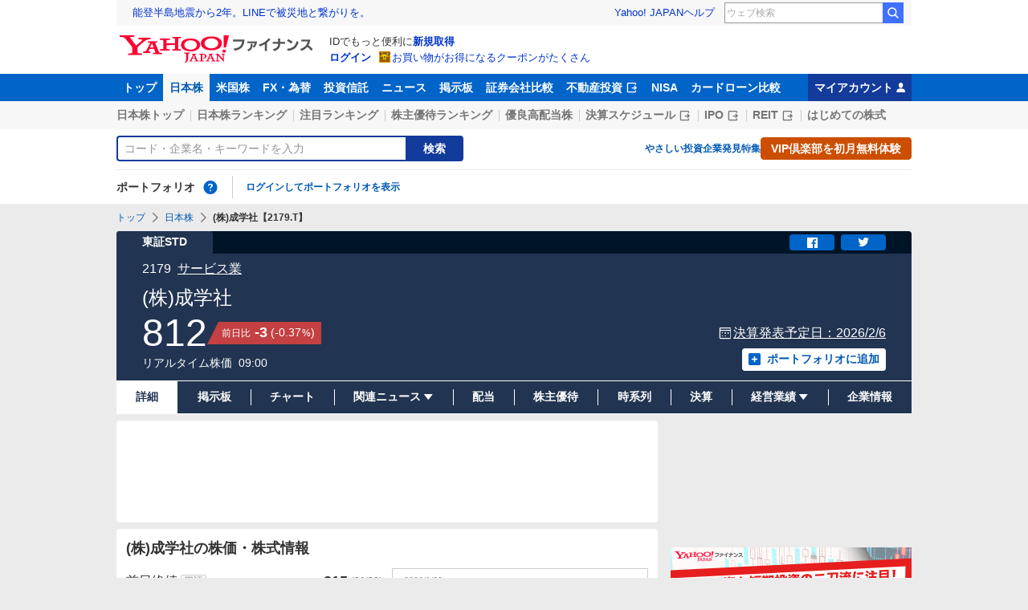

--- FILE ---
content_type: text/html; charset=utf-8
request_url: https://finance.yahoo.co.jp/quote/2179.T
body_size: 30733
content:
<!DOCTYPE html>
<html lang="ja" prefix="og: http://ogp.me/ns# fb: http://ogp.me/ns/fb#">
  <head>
    <meta charset="utf-8">
    <title>(株)成学社【2179】：株価・株式情報 - Yahoo!ファイナンス</title>
    <meta name="viewport" content="width=device-width,minimum-scale=1,initial-scale=1">
    <meta name="format-detection" content="telephone=no">
    <meta name="description" content="(株)成学社【2179】の株価、チャート、最新の関連ニュース、掲示板、みんなの評価などをご覧いただけます。前日終値、高値、安値はもちろんのこと年初来高値/安値もご覧いただけます。Yahoo!ファイナンスでは株価速報、チャート、ランキング、ポートフォリオ、ニュース、掲示板など投資判断に役立つ情報を掲載しています。">
    <meta name="keywords" content="(株)成学社,株価,株,株式,リアルタイム株価,掲示板,チャート,時系列,ニュース">
    <meta property="og:title" content="(株)成学社【2179】：株価・株式情報 - Yahoo!ファイナンス">
    <meta property="og:type" content="website">
    <meta property="og:url" content="https://finance.yahoo.co.jp/quote/2179.T">
    <meta property="og:image" content="https://s.yimg.jp/images/finance/common/image/ogp.png">
    <meta property="og:description" content="(株)成学社【2179】の株価、チャート、最新の関連ニュース、掲示板、みんなの評価などをご覧いただけます。前日終値、高値、安値はもちろんのこと年初来高値/安値もご覧いただけます。Yahoo!ファイナンスでは株価速報、チャート、ランキング、ポートフォリオ、ニュース、掲示板など投資判断に役立つ情報を掲載しています。">
    <meta property="og:site_name" content="Yahoo!ファイナンス">
    <meta property="fb:app_id" content="464062600275671">
    
    <link rel="canonical" href="/quote/2179.T" />
    
    <link rel="alternate" href="android-app://jp.co.yahoo.android.finance/yjfinance-appindexing/finance.yahoo.co.jp/quote/2179.T" />
    <link rel="preload" href="https://s.yimg.jp/images/templa/mhd/v3/css/mhd-v3-patch-pc.css" as="style" />
      <link rel="stylesheet" href="https://s.yimg.jp/images/templa/mhd/v3/css/mhd-v3-patch-pc.css" />
      
      <script>
        YAHOO = window.YAHOO || {};
        YAHOO.JP = YAHOO.JP || {};
        YAHOO.JP.templa = YAHOO.JP.templa || {};
        YAHOO.JP.templa.MHD = YAHOO.JP.templa.MHD || {};
        YAHOO.JP.templa.MHD.param = {
          layout: {
            mode: 'pc',
          },
          loginDoneUrl: 'https://finance.yahoo.co.jp/quote/2179.T',
          loginSrc: 'finance',
          pcHeader: {
            helpUrl: 'https://support.yahoo-net.jp/PccFinance/s/',
            serviceLogo: {
              alt: 'Yahoo!ファイナンス',
              src: 'https://s.yimg.jp/c/logo/f/2.0/finance_r_34_2x.png',
              url: 'https://finance.yahoo.co.jp'
            }
          },
          spHeader: {
            serviceLogo: {
              alt: 'Yahoo!ファイナンス',
              src: 'https://s.yimg.jp/c/logo/s/2.0/finance_r_22_2x.png',
              url: 'https://finance.yahoo.co.jp'
            },
            sidebar: {
              menuList: [{"title":"Yahoo!ファイナンス","fontSize":16,"lines":[{"columns":[{"title":"トップ","link":{"url":"https://finance.yahoo.co.jp"}}]}]},{"title":"購入","fontSize":16,"lines":[{"columns":[{"title":"VIP倶楽部","link":{"url":"https://finance.yahoo.co.jp/feature/promotion/vip/information/"}}]}]},{"title":"その他","fontSize":16,"lines":[{"columns":[{"title":"プライバシーポリシー","link":{"url":"https://www.lycorp.co.jp/ja/company/privacypolicy/"}}]},{"columns":[{"title":"プライバシーセンター","link":{"url":"https://privacy.lycorp.co.jp/ja/"}}]},{"columns":[{"title":"利用規約","link":{"url":"https://www.lycorp.co.jp/ja/company/terms/"}}]},{"columns":[{"title":"ステートメント","link":{"url":"https://www.lycorp.co.jp/ja/company/mediastatement/"}}]},{"columns":[{"title":"特商法の表示","link":{"url":"https://finance.yahoo.co.jp/feature/special/purchase/"}}]},{"columns":[{"title":"注記","link":{"url":"https://finance.yahoo.co.jp/feature/promotion/caution/"}}]},{"columns":[{"title":"ヘルプ・お問い合わせ","link":{"url":"https://support.yahoo-net.jp/SccFinance/s/"}}]}]}],
              footer: {
                texts: [
                  "JASRAC許諾番号：9008249113Y38200",
                  "©︎ LY Corporation"
                ]
              },
              zIndex: 5000001
            },
            notification: {
              zIndex: 5000001
            }
          }
        }
      </script>
      <script defer="defer" src="https://s.yimg.jp/images/templa/mhd/v3/js/mhd-v3-templa.js"></script>
      <script defer="defer" src="https://s.yimg.jp/images/templa/emg/v3/js/emg-v3-templa.js"></script>
    <link rel="preload" href="https://s.yimg.jp/c/logo/f/2.0/finance_r_34_2x.png" as="image">
    <link rel="preload" href="https://yads.c.yimg.jp/js/yads-async.js" as="script">
    <link rel="preload" href="https://finance-frontend-pc-dist.west.edge.storage-yahoo.jp/web-pc-stocks/e4710565/pc/js/vendor.js" as="script">
    <link rel="preload" href="https://finance-frontend-pc-dist.west.edge.storage-yahoo.jp/web-pc-stocks/e4710565/pc/js/stocksDetail.js" as="script">
    <link rel="preload" href="https://finance-frontend-pc-dist.west.edge.storage-yahoo.jp/web-pc-stocks/e4710565/pc/js/finance-chart.js" as="script"><link rel="preload" href="https://finance-frontend-pc-dist.west.edge.storage-yahoo.jp/web-pc-stocks/e4710565/pc/js/finance-echart.js" as="script">
    <link rel="dns-prefetch" href="https://s.yimg.jp">
    <link rel="dns-prefetch" href="https://ads.c.yimg.jp">
    <link href="https://s.yimg.jp/images/finance/css/reset/pc/v1.0.1.css" rel="stylesheet">
    <link href="https://finance-frontend-pc-dist.west.edge.storage-yahoo.jp/web-pc-stocks/e4710565/pc/css/ssr.css" rel="stylesheet">
    <link href="https://finance-frontend-pc-dist.west.edge.storage-yahoo.jp/web-pc-stocks/e4710565/pc/css/vendor.css" rel="stylesheet">
    <link href="https://finance-frontend-pc-dist.west.edge.storage-yahoo.jp/web-pc-stocks/e4710565/pc/css/stocksDetail.css" rel="stylesheet">
    
<script>
var TLDataContext = {
  ual: {
    pageview: {
      opttype: 'pc',
      content_id: '2179.T',
      id_type: 'finance_brand_market',
      nopv: 'false',
      mtestid: '',
      ss_join_id: '',
      ss_join_id_type: ''
    }
  }
};
</script>

<script async src="https://s.yimg.jp/images/ds/managed/1/managed-ual.min.js?tk=037d370d-48b5-413a-bd15-ea3379d94efd&service=finance"></script>

    <script async src="https://yads.c.yimg.jp/js/yads-async.js"></script>
    <script type="application/ld+json">{"@context":"https://schema.org","@type":"WebSite","name":"Yahoo!ファイナンス - 株価・最新ニュース","description":"リアルタイム株価、最新ニュース、株式掲示板などを提供する、投資やマネーの総合情報サイトです。株価指数、外国為替相場、日本株、米国株など、投資判断に役立つ情報を掲載しています。","url":"https://finance.yahoo.co.jp/","publisher":{"@type":"Corporation","address":{"@type":"PostalAddress","addressLocality":"Tokyo","addressRegion":"JP","postalCode":"1028282","streetAddress":"東京都千代田区紀尾井町1番3号 東京ガーデンテラス紀尾井町 紀尾井タワー"},"logo":{"@type":"ImageObject","url":"https://s.yimg.jp/c/logo/f/2.0/finance_r_34_2x.png","width":"241","height":"34"}}}</script>
    <script async src="https://s.yimg.jp/images/ds/yas/ya-1.6.5.min.js"></script>
    <script async src="https://s.yimg.jp/images/webfe/yas/yarum-0.2.10.js"></script>
    <script>
      window.yacmds = window.yacmds || [];
      window.ya = window.ya || function(){yacmds.push(arguments)};
      ya('init', 'b0a4357966e34f9b81004a5c4fd26ce6', '9718acb5-cb4d-46e6-aa97-d27500ea00a4');
      ya('global', {dim1: "/stocks/quote/[code]"});
      ya('hit', 'pageview,webPerformance');

      window.addEventListener('yarum.ready', function (event) {
        var yarum = event.detail.yarum;
        yarum.cwv();
        yarum.speedindex();
      });
    </script>
  </head>
  <body>
    <div id="wrapper">
      
      <div id="templa">
        <div id="msthd"></div>
        <div id="emg-v3"></div>
      </div>
      <div id="root"><header><div class="ServiceHeader__3oma"><nav id="gnav" class="ServiceHeader__nav__vlUX target_modules"><div class="ServiceHeader__navInner__2Dny"><ul class="GlobalNav__CGuK ServiceHeader__globalNav__3ZIM"><li class="GlobalNav__item__7Xzj"><a href="https://finance.yahoo.co.jp" class="GlobalNav__link__27pJ" data-cl-params="_cl_link:top;_cl_position:0">トップ</a></li><li class="GlobalNav__item__7Xzj"><a href="https://finance.yahoo.co.jp/stocks" class="GlobalNav__link__27pJ GlobalNav__link--current__1Ev3" data-cl-params="_cl_link:stock;_cl_position:0">日本株</a></li><li class="GlobalNav__item__7Xzj"><a href="https://finance.yahoo.co.jp/stocks/us" class="GlobalNav__link__27pJ" data-cl-params="_cl_link:stockus;_cl_position:0">米国株</a></li><li class="GlobalNav__item__7Xzj"><a href="https://finance.yahoo.co.jp/fx/" class="GlobalNav__link__27pJ" data-cl-params="_cl_link:fx;_cl_position:0">FX・為替</a></li><li class="GlobalNav__item__7Xzj"><a href="https://finance.yahoo.co.jp/funds" class="GlobalNav__link__27pJ" data-cl-params="_cl_link:fund;_cl_position:0">投資信託</a></li><li class="GlobalNav__item__7Xzj"><a href="https://finance.yahoo.co.jp/news" class="GlobalNav__link__27pJ" data-cl-params="_cl_link:news;_cl_position:0">ニュース</a></li><li class="GlobalNav__item__7Xzj"><a href="https://finance.yahoo.co.jp/cm" class="GlobalNav__link__27pJ" data-cl-params="_cl_link:bbs;_cl_position:0">掲示板</a></li><li class="GlobalNav__item__7Xzj"><a href="https://finance.yahoo.co.jp/brokers-hikaku?channel=y_internal&amp;srv=finance_pc_navi" class="GlobalNav__link__27pJ" data-cl-params="_cl_link:brokers;_cl_position:0">証券会社比較</a></li><li class="GlobalNav__item__7Xzj"><a class="ExternalLink__1HZF GlobalNav__link__27pJ" href="https://www.rakumachi.jp/?uiaid=yfn" target="_blank" data-cl-params="_cl_link:rakumaci;_cl_position:0">不動産投資<span class="MonoIcon__1OlV MonoIcon--linkExternal__1OUZ ExternalLink__icon__16BL" aria-hidden="true"></span></a></li><li class="GlobalNav__item__7Xzj"><a href="https://finance.yahoo.co.jp/nisa/" class="GlobalNav__link__27pJ" data-cl-params="_cl_link:nisa;_cl_position:0">NISA</a></li><li class="GlobalNav__item__7Xzj"><a href="https://finance.yahoo.co.jp/card-loan?channel=y_internal&amp;srv=finance_pc_navi" class="GlobalNav__link__27pJ" data-cl-params="_cl_link:cardloan;_cl_position:0">カードローン比較</a></li></ul><a href="https://finance.yahoo.co.jp/my" class="ServiceHeader__myAccountLink__2mi8" data-cl-params="_cl_link:my;_cl_position:0" rel="nofollow">マイアカウント<span class="MonoIcon__1OlV MonoIcon--user__2WuY ServiceHeader__myAccountIcon__2_Nz" aria-hidden="true"></span></a></div></nav><div class="ServiceHeader__inner__1MgE"><div class="ServiceHeader__subNavWrapper__2lUP"><ul id="gnav_sub" class="SubNav__1by9 ServiceHeader__subNav__z__7"><li class="SubNav__item__2q0d"><a href="https://finance.yahoo.co.jp/stocks/" class="SubNav__link__3TNk" data-cl-params="_cl_link:sktop;_cl_position:0">日本株トップ</a></li><li class="SubNav__item__2q0d"><a href="https://finance.yahoo.co.jp/stocks/ranking/up" class="SubNav__link__3TNk" data-cl-params="_cl_link:skrank;_cl_position:0">日本株ランキング</a></li><li class="SubNav__item__2q0d"><a href="https://finance.yahoo.co.jp/stocks/ranking/hot" class="SubNav__link__3TNk" data-cl-params="_cl_link:hot;_cl_position:0">注目ランキング</a></li><li class="SubNav__item__2q0d"><a href="https://finance.yahoo.co.jp/stocks/incentive/popular-ranking" class="SubNav__link__3TNk" data-cl-params="_cl_link:incerank;_cl_position:0">株主優待ランキング</a></li><li class="SubNav__item__2q0d"><a href="https://finance.yahoo.co.jp/stocks/screening/highdividend" class="SubNav__link__3TNk" data-cl-params="_cl_link:skdivid;_cl_position:0">優良高配当株</a></li><li class="SubNav__item__2q0d"><a class="ExternalLink__1HZF SubNav__link__3TNk" href="https://kabuyoho.ifis.co.jp/index.php?id=100" target="_blank" data-cl-params="_cl_link:skschedl;_cl_position:0">決算スケジュール<span class="MonoIcon__1OlV MonoIcon--linkExternal__1OUZ ExternalLink__icon__16BL" aria-hidden="true"></span></a></li><li class="SubNav__item__2q0d"><a class="ExternalLink__1HZF SubNav__link__3TNk" href="https://www.traders.co.jp/ipo/" target="_blank" data-cl-params="_cl_link:skipo;_cl_position:0">IPO<span class="MonoIcon__1OlV MonoIcon--linkExternal__1OUZ ExternalLink__icon__16BL" aria-hidden="true"></span></a></li><li class="SubNav__item__2q0d"><a class="ExternalLink__1HZF SubNav__link__3TNk" href="http://yahoo.japan-reit.com/" target="_blank" data-cl-params="_cl_link:skreit;_cl_position:0">REIT<span class="MonoIcon__1OlV MonoIcon--linkExternal__1OUZ ExternalLink__icon__16BL" aria-hidden="true"></span></a></li><li class="SubNav__item__2q0d"><a href="https://finance.yahoo.co.jp/nisa/article/detail/046" class="SubNav__link__3TNk" data-cl-params="_cl_link:stkbegin;_cl_position:0">はじめての株式</a></li></ul></div><div id="search" class="SearchNav__1RqW ServiceHeader__search__3ThV"><form class="SearchForm__1_cw SearchNav__search__f6V2" action="https://finance.yahoo.co.jp/search/" autoComplete="off" method="get"><input type="search" placeholder="コード・企業名・キーワードを入力" name="query" aria-label="検索" class="SearchForm__textField__2baW SearchNav__searchTextField__2Q5P" value=""/><button class="SearchForm__button__UYGP SearchNav__searchButton__38OM"><span class="SearchForm__buttonText__121q">検索</span></button></form><ul class="SearchNav__navList__2wUz"><li class="SearchNav__nav__1Ng1"><a href="https://finance.yahoo.co.jp/nisa/article/start-investing" data-cl-params="_cl_link:contents;_cl_position:1">やさしい投資</a></li><li class="SearchNav__nav__1Ng1"><a href="https://finance.yahoo.co.jp/feature/special" data-cl-params="_cl_link:contents;_cl_position:2">企業発見特集</a></li><li class="SearchNav__nav__1Ng1"><a class="Button__27Fk Button--small__3-x- Button--ffff__215E" href="https://finance.yahoo.co.jp/feature/promotion/vip/information" data-cl-params="_cl_link:contents;_cl_position:3"><span class="Button__main__jgD6 SearchNav__buttonText__3GaV"><span class="Button__text__28x0">VIP倶楽部を初月無料体験</span></span></a></li></ul></div><section id="pf" class="PortfolioNav__r1Kj ServiceHeader__portfolio__3jIr"><header class="PortfolioNav__header__1P6X"><h2 class="Heading__2IiV">ポートフォリオ</h2><div class="Popup__34dI Tooltip__2WSl Tooltip--top__2zf0 PortfolioNav__help__34XO"><a href="https://finance.yahoo.co.jp/feature/promotion/portfolio/index.html" aria-label="ポートフォリオとは？" data-cl-params="_cl_link:pr;_cl_position:0" class="PortfolioNav__helpLink__1-Cv" tabindex="0"><span class="MonoIcon__1OlV MonoIcon--questionCircle__3K7R PortfolioNav__helpIcon__3chR" aria-hidden="true"></span></a></div></header><div class="PortfolioNav__main__2Jc0"><p class="PortfolioNav__login__3XIh"><a href="https://login.yahoo.co.jp/config/login?.src=finance&amp;.done=https%3A%2F%2Ffinance.yahoo.co.jp%2Fquote%2F2179.T" data-cl-params="_cl_link:login;_cl_position:0">ログインしてポートフォリオを表示</a></p></div></section></div></div></header><main class="StocksContents__2Wu8"><noscript><div class="Frozen__6Py7"><div class="JsDisabled__rD5m"><div class="Apology__cpKU Apology--warning__QPp_"><span class="MonoIcon__1OlV MonoIcon--warning__24ei Apology__icon__ErPg" aria-hidden="true"></span><p>現在 JavaScriptが無効 になっています。<br/>Yahoo!ファイナンスのすべての機能を利用するためには、JavaScriptの設定を有効にしてください。<br/>JavaScriptの設定を変更する方法は<a href="https://support.yahoo-net.jp/noscript">こちら</a>。</p></div></div></div></noscript><div class="Frozen__6Py7"><script type="application/ld+json">{"@context":"https://schema.org","name":"パンくずリスト","@type":"BreadcrumbList","itemListElement":[{"@type":"ListItem","position":1,"name":"トップ","item":"https://finance.yahoo.co.jp"},{"@type":"ListItem","position":2,"name":"日本株","item":"https://finance.yahoo.co.jp/stocks/"},{"@type":"ListItem","position":3,"name":"(株)成学社【2179.T】"}]}</script><div class="Breadcrumb__1wY6"><ul class="Breadcrumb__items__1bx0"><li class="Breadcrumb__item__eKMt"><a href="https://finance.yahoo.co.jp" class="Breadcrumb__link__3CeT">トップ</a></li><li class="Breadcrumb__item__eKMt"><span class="MonoIcon__1OlV MonoIcon--arrowRight__1Tos Breadcrumb__icon__Fg6V" aria-hidden="true"></span><a href="https://finance.yahoo.co.jp/stocks/" class="Breadcrumb__link__3CeT">日本株</a></li><li class="Breadcrumb__item__eKMt"><span class="MonoIcon__1OlV MonoIcon--arrowRight__1Tos Breadcrumb__icon__Fg6V" aria-hidden="true"></span><span class="Breadcrumb__current__2BzI">(株)成学社【2179.T】</span></li></ul></div><section class="PriceBoard__1zZr StocksContents__priceBoard__2l2s"><div class="PriceBoardMenu__3fnA PriceBoard__menu__ISpY"><span class="PriceBoardMenu__label__3sg2">東証STD</span><div class="PriceBoardMenu__actions__nVbE"><div id="snsbtn" class="PriceBoardMenu__actionsInner__1Zwe target_modules"><a href="#" target="_blank" rel="noopener noreferrer" aria-label="シェア" class="SnsButton__3dMJ SnsButton--rectangle__2qpg PriceBoardMenu__snsButton__3i1Y" data-cl-params="_cl_link:facebook;_cl_position:0"><span class="MonoIcon__1OlV MonoIcon--facebook__2EnM" aria-hidden="true"></span></a><a href="#" target="_blank" rel="noopener noreferrer" aria-label="ツイート" class="SnsButton__3dMJ SnsButton--rectangle__2qpg PriceBoardMenu__snsButton__3i1Y" data-cl-params="_cl_link:twitter;_cl_position:0"><span class="MonoIcon__1OlV MonoIcon--twitter__3vDF" aria-hidden="true"></span></a></div></div></div><div class="PriceBoard__main__1liM"><header class="PriceBoard__header__2Wi4"><div class="PriceBoard__nameBlock__3rFf"><h2 class="PriceBoard__name__166W">(株)成学社</h2></div></header><div id="industry" class="PriceBoard__mainHeader__3MRw target_modules"><span class="PriceBoard__code__SnMF">2179</span><a href="https://finance.yahoo.co.jp/search/qi/?ids=9050" class="PriceBoard__industryName__3vYM PriceBoard__industryName--link__Ahtz" data-cl-params="_cl_link:_;_cl_position:0">サービス業</a></div><div class="PriceBoard__priceInformation__78Tl"><div class="PriceBoard__priceBlock__1PmX"><span class="StyledNumber__1fof StyledNumber--vertical__2aoh PriceBoard__price__1V0k"><span class="StyledNumber__item__1-yu"><span class="StyledNumber__value__3rXW">812</span></span></span><div class="PriceChangeLabel__2Kf0 PriceChangeLabel--red__2zs-"><dl class="PriceChangeLabel__definition__3Jdj"><dt class="PriceChangeLabel__term__3H4k">前日比</dt><dd class="PriceChangeLabel__description__a5Lp"><span class="StyledNumber__1fof StyledNumber--horizontal__HwH8 PriceChangeLabel__prices__30Ey"><span class="StyledNumber__item__1-yu PriceChangeLabel__primary__Y_ut"><span class="StyledNumber__value__3rXW">-3</span></span><span class="StyledNumber__item__1-yu StyledNumber__item--secondary__RTJc StyledNumber__item--small__2hJE PriceChangeLabel__secondary__3BXI"><span class="StyledNumber__punctuation__3pWV">(</span><span class="StyledNumber__value__3rXW">-0.37</span><span class="StyledNumber__suffix__2SD5">%</span><span class="StyledNumber__punctuation__3pWV">)</span></span></span></dd></dl></div></div><div class="PriceBoard__mainFooter__16pO"><ul class="PriceBoard__times__3vyU"><li class="PriceBoard__time__3ixW">リアルタイム株価</li><li class="PriceBoard__time__3ixW"><time>09:00</time></li></ul></div><div class="PriceBoard__rightContents__3abw"><p id="schdl" class="PriceBoard__pressReleaseSchedule__3Mpt target_modules"><span class="MonoIcon__1OlV MonoIcon--calendar__30Hh PriceBoard__pressReleaseScheduleIcon__29Wv" aria-hidden="true"></span><a href="/quote/2179.T/financials" class="PriceBoard__pressReleaseLink__3-hC" data-cl-params="_cl_link:_;_cl_position:0">決算発表予定日：<!-- -->2026/2/6</a></p><div class="AddPortfolio__3QPV PriceBoard__portfolio__3UlU" id="add_pf"><a class="Button__27Fk Button--small__3-x- Button--pp__2Tfw" href="https://finance.yahoo.co.jp/portfolio/create?add=2179.T" data-cl-params="_cl_link:login;_cl_position:0"><span class="Button__main__jgD6"><span class="MonoIcon__1OlV MonoIcon--addBox__1pGS Button__icon__22SQ" aria-hidden="true"></span><span class="Button__text__28x0">ポートフォリオに追加</span></span></a></div></div></div></div><ul id="stk_info" class="PriceBoardNav__21TI"><li class="PriceBoardNav__item__3sZD PriceBoardNav__item--current__1F7q PriceBoardNav__item--evenly__3FdM"><span class="PriceBoardNav__title__3Ebq PriceBoardNav__title--current__qxJc">詳細</span></li><li class="PriceBoardNav__item__3sZD PriceBoardNav__item--evenly__3FdM"><a href="/quote/2179.T/forum" class="PriceBoardNav__link__2nOs" data-cl-params="_cl_link:forum;_cl_position:0"><span class="PriceBoardNav__title__3Ebq">掲示板</span></a></li><li class="PriceBoardNav__item__3sZD PriceBoardNav__item--evenly__3FdM"><a href="/quote/2179.T/chart" class="PriceBoardNav__link__2nOs" data-cl-params="_cl_link:chart;_cl_position:0"><span class="PriceBoardNav__title__3Ebq">チャート</span></a></li><li class="PriceBoardNav__item__3sZD PriceBoardNav__item--evenly__3FdM"><div class="PriceBoardNav__subNavParent__1k7b" aria-expanded="false"><button type="button" class="PriceBoardNav__subNavButton__I0zy"><span class="PriceBoardNav__title__3Ebq">関連ニュース</span><span class="MonoIcon__1OlV MonoIcon--arrowDownDrop__1QgH PriceBoardNav__subNavIcon__M6s1" aria-hidden="true"></span></button><ul class="PriceBoardNav__subNav__3xJu"><li class="PriceBoardNav__subNavItem__2IJf"><a href="/quote/2179.T/news" class="PriceBoardNav__subNavLink__1SkJ" data-cl-params="_cl_link:news;_cl_position:0"><span class="PriceBoardNav__title__3Ebq">ニュース</span></a></li><li class="PriceBoardNav__subNavItem__2IJf"><a href="/quote/2179.T/post" class="PriceBoardNav__subNavLink__1SkJ" data-cl-params="_cl_link:stkpst;_cl_position:0"><span class="PriceBoardNav__title__3Ebq">株つぶやき</span></a></li><li class="PriceBoardNav__subNavItem__2IJf"><a href="/quote/2179.T/disclosure" class="PriceBoardNav__subNavLink__1SkJ" data-cl-params="_cl_link:disclose;_cl_position:0"><span class="PriceBoardNav__title__3Ebq">適時開示</span></a></li></ul></div></li><li class="PriceBoardNav__item__3sZD PriceBoardNav__item--evenly__3FdM"><a href="/quote/2179.T/dividend" class="PriceBoardNav__link__2nOs" data-cl-params="_cl_link:dividend;_cl_position:0"><span class="PriceBoardNav__title__3Ebq">配当</span></a></li><li class="PriceBoardNav__item__3sZD PriceBoardNav__item--evenly__3FdM"><a href="/quote/2179.T/incentive" class="PriceBoardNav__link__2nOs" data-cl-params="_cl_link:incentiv;_cl_position:0"><span class="PriceBoardNav__title__3Ebq">株主優待</span></a></li><li class="PriceBoardNav__item__3sZD PriceBoardNav__item--evenly__3FdM"><a href="/quote/2179.T/history" class="PriceBoardNav__link__2nOs" data-cl-params="_cl_link:histry;_cl_position:0"><span class="PriceBoardNav__title__3Ebq">時系列</span></a></li><li class="PriceBoardNav__item__3sZD PriceBoardNav__item--evenly__3FdM"><a href="/quote/2179.T/financials" class="PriceBoardNav__link__2nOs" data-cl-params="_cl_link:fincials;_cl_position:0"><span class="PriceBoardNav__title__3Ebq">決算</span></a></li><li class="PriceBoardNav__item__3sZD PriceBoardNav__item--evenly__3FdM"><div class="PriceBoardNav__subNavParent__1k7b" aria-expanded="false"><button type="button" class="PriceBoardNav__subNavButton__I0zy"><span class="PriceBoardNav__title__3Ebq">経営業績</span><span class="MonoIcon__1OlV MonoIcon--arrowDownDrop__1QgH PriceBoardNav__subNavIcon__M6s1" aria-hidden="true"></span></button><ul class="PriceBoardNav__subNav__3xJu"><li class="PriceBoardNav__subNavItem__2IJf"><a href="/quote/2179.T/performance" class="PriceBoardNav__subNavLink__1SkJ" data-cl-params="_cl_link:annual;_cl_position:0"><span class="PriceBoardNav__title__3Ebq">業績</span></a></li><li class="PriceBoardNav__subNavItem__2IJf"><a class="ExternalLink__1HZF PriceBoardNav__subNavLink__1SkJ" href="https://kabuyoho.ifis.co.jp/index.php?id=100&amp;action=tp1&amp;sa=report&amp;bcode=2179" target="_blank" rel="nofollow noopener" data-cl-params="_cl_link:ifis;_cl_position:0"><span class="PriceBoardNav__title__3Ebq">株予報</span><span class="MonoIcon__1OlV MonoIcon--linkExternal__1OUZ ExternalLink__icon__16BL" aria-hidden="true"></span></a></li></ul></div></li><li class="PriceBoardNav__item__3sZD PriceBoardNav__item--evenly__3FdM"><a href="/quote/2179.T/profile" class="PriceBoardNav__link__2nOs" data-cl-params="_cl_link:profile;_cl_position:0"><span class="PriceBoardNav__title__3Ebq">企業情報</span></a></li></ul></section><div class="Column__rMa8"><div class="Column__main__XuqD"><div class="YDN__NRqd YDN--mainTop__2kHC"><div class="Card__1Idt"><div class="YDN__inner__f7Yl"><div id="ad_11279_712834" class="Ad__aTTB"></div></div></div></div><div class="Card__1Idt StocksContents__group__1eM3"><div class="ContentsHeader__1RW0 StocksContents__contentsHeader__2gg6"><div class="Card__1Idt"><header class="BasicHeader__1NKh"><div class="BasicHeader__main__3TEH"><h1 class="Heading__2IiV BasicHeader__heading__1iM_">(株)成学社の株価・株式情報</h1></div></header></div></div><div id="detail" class="StocksContents__grid__3gfV StocksContents__grid--detailMainTop__2cwm"><section class="StocksEtfReitDataList__2FGO StocksContents__stocksEtfReitDataList__1cK2"><div class="Card__1Idt StocksContents__card__r1zY"><header><h2 class="Heading__2IiV Heading--invisible__2WPu">株価詳細値</h2></header><ul><li><dl class="DataListItem__38iJ DataListItem--large__3Quz"><dt class="DataListItem__term__30Fb"><span class="DataListItem__name__3RQJ">前日終値</span><div class="DictionaryTip__6BST DataListItem__dictionary__2eGa"><div class="Popup__34dI Tooltip__2WSl Tooltip--right__2ywh"><a href="https://finance.yahoo.co.jp/feature/special/dictionary/" class="DictionaryTip__trigger__2mXx" data-cl-params="_cl_link:dic_word;_cl_position:1" data-nofollow="on" data-cl-nofollow="on" tabindex="0">用語</a></div></div></dt><dd class="DataListItem__description__1m_1"><span class="StyledNumber__1fof StyledNumber--vertical__2aoh DataListItem__number__1DMR"><span class="StyledNumber__item__1-yu"><span class="StyledNumber__value__3rXW DataListItem__value__11kV">815</span></span></span><span class="DataListItem__date___6wH">(<!-- -->01/29<!-- -->)</span></dd></dl></li><li><dl class="DataListItem__38iJ DataListItem--large__3Quz"><dt class="DataListItem__term__30Fb"><span class="DataListItem__name__3RQJ">始値</span><span class="MonoIcon__1OlV MonoIcon--time__2lh3 DataListItem__time__3kpn" aria-hidden="true"></span><div class="DictionaryTip__6BST DataListItem__dictionary__2eGa"><div class="Popup__34dI Tooltip__2WSl Tooltip--right__2ywh"><a href="https://finance.yahoo.co.jp/feature/special/dictionary/" class="DictionaryTip__trigger__2mXx" data-cl-params="_cl_link:dic_word;_cl_position:2" data-nofollow="on" data-cl-nofollow="on" tabindex="0">用語</a></div></div></dt><dd class="DataListItem__description__1m_1"><span class="StyledNumber__1fof StyledNumber--vertical__2aoh DataListItem__number__1DMR"><span class="StyledNumber__item__1-yu"><span class="StyledNumber__value__3rXW DataListItem__value__11kV">812</span></span></span><span class="DataListItem__date___6wH">(<!-- -->09:00<!-- -->)</span></dd></dl></li><li><dl class="DataListItem__38iJ DataListItem--large__3Quz"><dt class="DataListItem__term__30Fb"><span class="DataListItem__name__3RQJ">高値</span><span class="MonoIcon__1OlV MonoIcon--time__2lh3 DataListItem__time__3kpn" aria-hidden="true"></span><div class="DictionaryTip__6BST DataListItem__dictionary__2eGa"><div class="Popup__34dI Tooltip__2WSl Tooltip--right__2ywh"><a href="https://finance.yahoo.co.jp/feature/special/dictionary/" class="DictionaryTip__trigger__2mXx" data-cl-params="_cl_link:dic_word;_cl_position:3" data-nofollow="on" data-cl-nofollow="on" tabindex="0">用語</a></div></div></dt><dd class="DataListItem__description__1m_1"><span class="StyledNumber__1fof StyledNumber--vertical__2aoh DataListItem__number__1DMR"><span class="StyledNumber__item__1-yu"><span class="StyledNumber__value__3rXW DataListItem__value__11kV">812</span></span></span><span class="DataListItem__date___6wH">(<!-- -->09:00<!-- -->)</span></dd></dl></li><li><dl class="DataListItem__38iJ DataListItem--large__3Quz"><dt class="DataListItem__term__30Fb"><span class="DataListItem__name__3RQJ">安値</span><span class="MonoIcon__1OlV MonoIcon--time__2lh3 DataListItem__time__3kpn" aria-hidden="true"></span><div class="DictionaryTip__6BST DataListItem__dictionary__2eGa"><div class="Popup__34dI Tooltip__2WSl Tooltip--right__2ywh"><a href="https://finance.yahoo.co.jp/feature/special/dictionary/" class="DictionaryTip__trigger__2mXx" data-cl-params="_cl_link:dic_word;_cl_position:4" data-nofollow="on" data-cl-nofollow="on" tabindex="0">用語</a></div></div></dt><dd class="DataListItem__description__1m_1"><span class="StyledNumber__1fof StyledNumber--vertical__2aoh DataListItem__number__1DMR"><span class="StyledNumber__item__1-yu"><span class="StyledNumber__value__3rXW DataListItem__value__11kV">812</span></span></span><span class="DataListItem__date___6wH">(<!-- -->09:00<!-- -->)</span></dd></dl></li><li><dl class="DataListItem__38iJ DataListItem--large__3Quz"><dt class="DataListItem__term__30Fb"><span class="DataListItem__name__3RQJ">出来高</span><div class="DictionaryTip__6BST DataListItem__dictionary__2eGa"><div class="Popup__34dI Tooltip__2WSl Tooltip--right__2ywh"><a href="https://finance.yahoo.co.jp/feature/special/dictionary/" class="DictionaryTip__trigger__2mXx" data-cl-params="_cl_link:dic_word;_cl_position:5" data-nofollow="on" data-cl-nofollow="on" tabindex="0">用語</a></div></div></dt><dd class="DataListItem__description__1m_1"><span class="StyledNumber__1fof StyledNumber--vertical__2aoh DataListItem__number__1DMR"><span class="StyledNumber__item__1-yu StyledNumber__item--empty__X07R"><span class="StyledNumber__value__3rXW DataListItem__value__11kV">---</span></span></span><span class="DataListItem__date___6wH">(<!-- -->--:--<!-- -->)</span></dd></dl></li><li><dl class="DataListItem__38iJ DataListItem--large__3Quz"><dt class="DataListItem__term__30Fb"><span class="DataListItem__name__3RQJ">売買代金</span><div class="DictionaryTip__6BST DataListItem__dictionary__2eGa"><div class="Popup__34dI Tooltip__2WSl Tooltip--right__2ywh"><a href="https://finance.yahoo.co.jp/feature/special/dictionary/" class="DictionaryTip__trigger__2mXx" data-cl-params="_cl_link:dic_word;_cl_position:6" data-nofollow="on" data-cl-nofollow="on" tabindex="0">用語</a></div></div></dt><dd class="DataListItem__description__1m_1"><span class="StyledNumber__1fof StyledNumber--vertical__2aoh DataListItem__number__1DMR"><span class="StyledNumber__item__1-yu StyledNumber__item--empty__X07R"><span class="StyledNumber__value__3rXW DataListItem__value__11kV">---</span></span></span><span class="DataListItem__date___6wH">(<!-- -->--:--<!-- -->)</span></dd></dl></li><li><dl class="DataListItem__38iJ DataListItem--large__3Quz"><dt class="DataListItem__term__30Fb"><span class="DataListItem__name__3RQJ">値幅制限</span><div class="DictionaryTip__6BST DataListItem__dictionary__2eGa"><div class="Popup__34dI Tooltip__2WSl Tooltip--right__2ywh"><a href="https://finance.yahoo.co.jp/feature/special/dictionary/" class="DictionaryTip__trigger__2mXx" data-cl-params="_cl_link:dic_word;_cl_position:7" data-nofollow="on" data-cl-nofollow="on" tabindex="0">用語</a></div></div></dt><dd class="DataListItem__description__1m_1"><span class="StyledNumber__1fof StyledNumber--vertical__2aoh DataListItem__number__1DMR"><span class="StyledNumber__item__1-yu"><span class="StyledNumber__value__3rXW DataListItem__value__11kV">665～965</span></span></span><span class="DataListItem__date___6wH">(<!-- -->01/30<!-- -->)</span></dd></dl></li></ul><p class="StocksEtfReitDataList__note__1ILs"><span class="MonoIcon__1OlV MonoIcon--time__2lh3 StocksEtfReitDataList__icon__3A8t" aria-hidden="true"></span>リアルタイムで表示</p><p><a class="Button__27Fk Button--xSmall__1Apu Button--mf__16Hb StocksEtfReitDataList__button__-uhK" href="https://finance.yahoo.co.jp/brokers-hikaku/ranking/stock-commission-securities?channel=y_internal&amp;srv=finance_pc_stocksdetail" data-cl-params="_cl_link:commissn;_cl_position:0"><span class="Button__main__jgD6"><span class="Button__text__28x0">手数料の安い証券会社をランキングで比較</span></span></a></p></div></section><section class="DetailChart__rNs4 StocksContents__detailChart__1mAK"><div class="Card__1Idt StocksContents__card__r1zY"><header><h2 class="Heading__2IiV Heading--invisible__2WPu">株価チャート</h2></header><div class="ChartTab__2gGJ"><div class="Tabs__2k3l ChartTab__tabs__Lrze"><div role="tablist" class="Tabs__tabList__uf9T ChartTab__tabList__Wepu"><button type="button" role="tab" tabindex="-1" id="DetailChart__tab--0" aria-selected="false" aria-disabled="false" aria-controls="DetailChart__panel--0" class="Tabs__tab__1t2z ChartTab__tab__3hIz" data-ylk="slk:day;pos:0">1日</button><button type="button" role="tab" tabindex="-1" id="DetailChart__tab--1" aria-selected="false" aria-disabled="false" aria-controls="DetailChart__panel--1" class="Tabs__tab__1t2z ChartTab__tab__3hIz" data-ylk="slk:week;pos:0">1週</button><button type="button" role="tab" tabindex="-1" id="DetailChart__tab--2" aria-selected="false" aria-disabled="false" aria-controls="DetailChart__panel--2" class="Tabs__tab__1t2z ChartTab__tab__3hIz" data-ylk="slk:month;pos:0">1カ月</button><button type="button" role="tab" tabindex="0" id="DetailChart__tab--3" aria-selected="true" aria-disabled="true" aria-controls="DetailChart__panel--3" class="Tabs__tab__1t2z Tabs__tab--disabled__2Xw8 ChartTab__tab--selected__15At ChartTab__tab__3hIz" data-ylk="slk:6months;pos:0">6カ月</button><button type="button" role="tab" tabindex="-1" id="DetailChart__tab--4" aria-selected="false" aria-disabled="false" aria-controls="DetailChart__panel--4" class="Tabs__tab__1t2z ChartTab__tab__3hIz" data-ylk="slk:year;pos:0">1年</button><button type="button" role="tab" tabindex="-1" id="DetailChart__tab--5" aria-selected="false" aria-disabled="false" aria-controls="DetailChart__panel--5" class="Tabs__tab__1t2z ChartTab__tab__3hIz" data-ylk="slk:2year;pos:0">2年</button></div><div class="Tabs__panelList__2dAX ChartTab__panelList__1abm"><div role="tabpanel" id="DetailChart__panel--0" aria-labelledby="DetailChart__tab--0" class="Tabs__panel__2xTZ Tabs__panel--exited__1YKU" style="transition-duration:0s;max-height:"><div aria-hidden="true"><a class="ChartTab__chartLink__3nMs" href="/quote/2179.T/chart?trm=1d" data-ylk="slk:chartimg;pos:0" data-cl-params="_cl_link:chartimg;_cl_position:0" aria-label="チャートの画像"><div id="DetailChart__img--1d"></div></a></div></div><div role="tabpanel" id="DetailChart__panel--1" aria-labelledby="DetailChart__tab--1" class="Tabs__panel__2xTZ Tabs__panel--exited__1YKU" style="transition-duration:0s;max-height:"><div aria-hidden="true"><a class="ChartTab__chartLink__3nMs" href="/quote/2179.T/chart?trm=1w" data-ylk="slk:chartimg;pos:0" data-cl-params="_cl_link:chartimg;_cl_position:0" aria-label="チャートの画像"><div id="DetailChart__img--1w"></div></a></div></div><div role="tabpanel" id="DetailChart__panel--2" aria-labelledby="DetailChart__tab--2" class="Tabs__panel__2xTZ Tabs__panel--exited__1YKU" style="transition-duration:0s;max-height:"><div aria-hidden="true"><a class="ChartTab__chartLink__3nMs" href="/quote/2179.T/chart?trm=1m" data-ylk="slk:chartimg;pos:0" data-cl-params="_cl_link:chartimg;_cl_position:0" aria-label="チャートの画像"><div id="DetailChart__img--1m"></div></a></div></div><div role="tabpanel" id="DetailChart__panel--3" aria-labelledby="DetailChart__tab--3" class="Tabs__panel__2xTZ Tabs__panel--exited__1YKU" style="transition-duration:0s;max-height:"><div aria-hidden="false"><a class="ChartTab__chartLink__3nMs" href="/quote/2179.T/chart?trm=6m" data-ylk="slk:chartimg;pos:0" data-cl-params="_cl_link:chartimg;_cl_position:0" aria-label="チャートの画像"><div id="DetailChart__img--6m"></div></a></div></div><div role="tabpanel" id="DetailChart__panel--4" aria-labelledby="DetailChart__tab--4" class="Tabs__panel__2xTZ Tabs__panel--exited__1YKU" style="transition-duration:0s;max-height:"><div aria-hidden="true"><a class="ChartTab__chartLink__3nMs" href="/quote/2179.T/chart?trm=1y" data-ylk="slk:chartimg;pos:0" data-cl-params="_cl_link:chartimg;_cl_position:0" aria-label="チャートの画像"><div id="DetailChart__img--1y"></div></a></div></div><div role="tabpanel" id="DetailChart__panel--5" aria-labelledby="DetailChart__tab--5" class="Tabs__panel__2xTZ Tabs__panel--exited__1YKU" style="transition-duration:0s;max-height:"><div aria-hidden="true"><a class="ChartTab__chartLink__3nMs" href="/quote/2179.T/chart?trm=2y" data-ylk="slk:chartimg;pos:0" data-cl-params="_cl_link:chartimg;_cl_position:0" aria-label="チャートの画像"><div id="DetailChart__img--2y"></div></a></div></div></div></div><a class="Button__27Fk Button--small__3-x- Button--mp__MSGI ChartTab__saveButton__32Bg" href="https://login.yahoo.co.jp/config/login?.src=finance&amp;.done=https%3A%2F%2Ffinance.yahoo.co.jp%2Fquote%2F2179.T" data-ylk="slk:login;pos:0" data-cl-params="_cl_link:login;_cl_position:0"><span class="Button__main__jgD6"><span class="Button__text__28x0">期間を保存</span></span></a></div></div></section></div><div class="StocksContents__grid__3gfV StocksContents__grid--detailMainMiddle__3hJ5"><section id="board" class="StockBoard__1Ziy StocksContents__stockBoard__y30a"><div class="Card__1Idt StocksContents__card__r1zY"><header class="BasicHeader__1NKh"><div class="BasicHeader__main__3TEH"><h2 class="Heading__2IiV BasicHeader__heading__1iM_">板気配</h2><div class="DictionaryTip__6BST BasicHeader__dictionary__3Bo2"><div class="Popup__34dI Tooltip__2WSl Tooltip--right__2ywh"><a href="https://finance.yahoo.co.jp/feature/special/dictionary/" class="DictionaryTip__trigger__2mXx" data-nofollow="on" data-cl-nofollow="on" tabindex="0">用語</a></div></div><ul class="BasicHeader__labelList__Tr2O"><li class="BasicHeader__labelWrapper__3X7W"><span class="Label__Ty7X Label--vip__1zIq BasicHeader__label__3bF9" aria-label="VIP"><span class="MonoIcon__1OlV MonoIcon--vip__1ZJT Label__icon__3SDE" aria-hidden="true"></span></span></li></ul></div></header><table class="StockBoard__table__2jWf"><thead><tr><th class="StockBoard__head__3v_P StockBoard__ask__3xNO" scope="col">売気配</th><th class="StockBoard__head__3v_P" scope="col">株価</th><th class="StockBoard__head__3v_P StockBoard__bid__2rrg" scope="col">買気配</th></tr></thead><tbody><tr><td class="StockBoard__detail__107T"><span class="StyledNumber__1fof StyledNumber--vertical__2aoh"><span class="StyledNumber__item__1-yu StyledNumber__item--gray__5J1b StockBoard__number__9XLA"><span class="StyledNumber__value__3rXW">---</span></span></span></td><td class="StockBoard__detail__107T"><span class="StyledNumber__1fof StyledNumber--vertical__2aoh"><span class="StyledNumber__item__1-yu StockBoard__number__9XLA"><span class="StyledNumber__value__3rXW">---</span></span></span></td><td class="StockBoard__detail__107T"></td></tr></tbody></table><a href="https://finance.yahoo.co.jp/feature/promotion/vip/information/" class="StockBoard__link__3VRF" data-cl-params="_cl_link:vip;_cl_position:0"><span class="MonoIcon__1OlV MonoIcon--arrowRightDrop__ZdrP StockBoard__icon__1DqN" aria-hidden="true"></span>板気配はYahoo!ファイナンスVIP倶楽部で</a></div></section><div class="YDN__NRqd YDN--banner__10sp StocksContents__adStockBoard__2Fzf"><div class="YDN__inner__f7Yl"><div id="ad_76737_712843" class="Ad__aTTB"></div></div></div><section id="referenc" class="StocksReferenceIndex__3QnS StocksContents__stocksReferenceIndex__v421"><div class="Card__1Idt StocksContents__card__r1zY"><header class="StocksReferenceIndex__headerSection__2oYN"><h2 class="Heading__2IiV">参考指標</h2><button type="button" class="StocksReferenceIndex__modalButton__37wM" data-cl-params="_cl_link:infodtl;_cl_position:0" aria-haspopup="dialog" aria-controls="refeinfo" aria-label="情報提供元の詳細情報を表示"><span class="MonoIcon__1OlV MonoIcon--infoCircle__2rHZ StocksReferenceIndex__modalButtonIcon__3vz9" aria-hidden="true"></span>情報提供元について</button></header><ul class="StocksReferenceIndex__items__3U1X"><li><dl class="DataListItem__38iJ DataListItem--medium__2pSv"><dt class="DataListItem__term__30Fb"><span class="DataListItem__name__3RQJ">時価総額</span><span class="MonoIcon__1OlV MonoIcon--time__2lh3 DataListItem__time__3kpn" aria-hidden="true"></span><div class="DictionaryTip__6BST DataListItem__dictionary__2eGa"><div class="Popup__34dI Tooltip__2WSl Tooltip--right__2ywh"><a href="https://finance.yahoo.co.jp/feature/special/dictionary/" class="DictionaryTip__trigger__2mXx" data-cl-params="_cl_link:dic_word;_cl_position:1" data-nofollow="on" data-cl-nofollow="on" tabindex="0">用語</a></div></div></dt><dd class="DataListItem__description__1m_1"><span class="StyledNumber__1fof StyledNumber--vertical__2aoh DataListItem__number__1DMR"><span class="StyledNumber__item__1-yu"><span class="StyledNumber__value__3rXW DataListItem__value__11kV">4,771</span><span class="StyledNumber__suffix__2SD5 DataListItem__suffix__3uht">百万円</span></span></span><span class="DataListItem__date___6wH">(<!-- -->09:00<!-- -->)</span></dd></dl></li><li><dl class="DataListItem__38iJ DataListItem--medium__2pSv"><dt class="DataListItem__term__30Fb"><span class="DataListItem__name__3RQJ">発行済株式数</span><div class="DictionaryTip__6BST DataListItem__dictionary__2eGa"><div class="Popup__34dI Tooltip__2WSl Tooltip--right__2ywh"><a href="https://finance.yahoo.co.jp/feature/special/dictionary/" class="DictionaryTip__trigger__2mXx" data-cl-params="_cl_link:dic_word;_cl_position:2" data-nofollow="on" data-cl-nofollow="on" tabindex="0">用語</a></div></div></dt><dd class="DataListItem__description__1m_1"><span class="StyledNumber__1fof StyledNumber--vertical__2aoh DataListItem__number__1DMR"><span class="StyledNumber__item__1-yu"><span class="StyledNumber__value__3rXW DataListItem__value__11kV">5,876,000</span><span class="StyledNumber__suffix__2SD5 DataListItem__suffix__3uht">株</span></span></span><span class="DataListItem__date___6wH">(<!-- -->01/30<!-- -->)</span></dd></dl></li><li><dl class="DataListItem__38iJ DataListItem--medium__2pSv"><dt class="DataListItem__term__30Fb"><a href="/quote/2179.T/dividend" data-cl-params="_cl_link:yield;_cl_position:0"><span class="DataListItem__name__3RQJ">配当利回り</span><span class="DataListItem__sub__35ZC">（会社予想）</span></a><span class="MonoIcon__1OlV MonoIcon--time__2lh3 DataListItem__time__3kpn" aria-hidden="true"></span><div class="DictionaryTip__6BST DataListItem__dictionary__2eGa"><div class="Popup__34dI Tooltip__2WSl Tooltip--right__2ywh"><a href="https://finance.yahoo.co.jp/feature/special/dictionary/" class="DictionaryTip__trigger__2mXx" data-cl-params="_cl_link:dic_word;_cl_position:3" data-nofollow="on" data-cl-nofollow="on" tabindex="0">用語</a></div></div></dt><dd class="DataListItem__description__1m_1"><span class="StyledNumber__1fof StyledNumber--vertical__2aoh DataListItem__number__1DMR"><span class="StyledNumber__item__1-yu"><span class="StyledNumber__value__3rXW DataListItem__value__11kV">2.71</span><span class="StyledNumber__suffix__2SD5 DataListItem__suffix__3uht">%</span></span></span><span class="DataListItem__date___6wH">(<!-- -->09:00<!-- -->)</span></dd></dl></li><li><dl class="DataListItem__38iJ DataListItem--medium__2pSv"><dt class="DataListItem__term__30Fb"><a href="/quote/2179.T/dividend" data-cl-params="_cl_link:dps;_cl_position:0"><span class="DataListItem__name__3RQJ">1株配当</span><span class="DataListItem__sub__35ZC">（会社予想）</span></a><div class="DictionaryTip__6BST DataListItem__dictionary__2eGa"><div class="Popup__34dI Tooltip__2WSl Tooltip--right__2ywh"><a href="https://finance.yahoo.co.jp/feature/special/dictionary/" class="DictionaryTip__trigger__2mXx" data-cl-params="_cl_link:dic_word;_cl_position:4" data-nofollow="on" data-cl-nofollow="on" tabindex="0">用語</a></div></div></dt><dd class="DataListItem__description__1m_1"><span class="StyledNumber__1fof StyledNumber--vertical__2aoh DataListItem__number__1DMR"><span class="StyledNumber__item__1-yu"><span class="StyledNumber__value__3rXW DataListItem__value__11kV">22.00</span><span class="StyledNumber__suffix__2SD5 DataListItem__suffix__3uht">円</span></span></span><span class="DataListItem__date___6wH">(<!-- -->2026/03<!-- -->)</span></dd></dl></li><li><dl class="DataListItem__38iJ DataListItem--medium__2pSv"><dt class="DataListItem__term__30Fb"><a href="/quote/2179.T/history" data-cl-params="_cl_link:per;_cl_position:0"><span class="DataListItem__name__3RQJ">PER</span><span class="DataListItem__sub__35ZC">（会社予想）</span></a><span class="MonoIcon__1OlV MonoIcon--time__2lh3 DataListItem__time__3kpn" aria-hidden="true"></span><div class="DictionaryTip__6BST DataListItem__dictionary__2eGa"><div class="Popup__34dI Tooltip__2WSl Tooltip--right__2ywh"><a href="https://finance.yahoo.co.jp/feature/special/dictionary/" class="DictionaryTip__trigger__2mXx" data-cl-params="_cl_link:dic_word;_cl_position:5" data-nofollow="on" data-cl-nofollow="on" tabindex="0">用語</a></div></div></dt><dd class="DataListItem__description__1m_1"><span class="StyledNumber__1fof StyledNumber--vertical__2aoh DataListItem__number__1DMR"><span class="StyledNumber__item__1-yu"><span class="StyledNumber__prefix__1hTs DataListItem__prefix__1YT2">(連)</span><span class="StyledNumber__value__3rXW DataListItem__value__11kV">10.50</span><span class="StyledNumber__suffix__2SD5 DataListItem__suffix__3uht">倍</span></span></span><span class="DataListItem__date___6wH">(<!-- -->09:00<!-- -->)</span></dd></dl></li><li><dl class="DataListItem__38iJ DataListItem--medium__2pSv"><dt class="DataListItem__term__30Fb"><a href="/quote/2179.T/history" data-cl-params="_cl_link:pbr;_cl_position:0"><span class="DataListItem__name__3RQJ">PBR</span><span class="DataListItem__sub__35ZC">（実績）</span></a><span class="MonoIcon__1OlV MonoIcon--time__2lh3 DataListItem__time__3kpn" aria-hidden="true"></span><div class="DictionaryTip__6BST DataListItem__dictionary__2eGa"><div class="Popup__34dI Tooltip__2WSl Tooltip--right__2ywh"><a href="https://finance.yahoo.co.jp/feature/special/dictionary/" class="DictionaryTip__trigger__2mXx" data-cl-params="_cl_link:dic_word;_cl_position:6" data-nofollow="on" data-cl-nofollow="on" tabindex="0">用語</a></div></div></dt><dd class="DataListItem__description__1m_1"><span class="StyledNumber__1fof StyledNumber--vertical__2aoh DataListItem__number__1DMR"><span class="StyledNumber__item__1-yu"><span class="StyledNumber__prefix__1hTs DataListItem__prefix__1YT2">(連)</span><span class="StyledNumber__value__3rXW DataListItem__value__11kV">1.16</span><span class="StyledNumber__suffix__2SD5 DataListItem__suffix__3uht">倍</span></span></span><span class="DataListItem__date___6wH">(<!-- -->09:00<!-- -->)</span></dd></dl></li><li><dl class="DataListItem__38iJ DataListItem--medium__2pSv"><dt class="DataListItem__term__30Fb"><span class="DataListItem__name__3RQJ">EPS</span><span class="DataListItem__sub__35ZC">（会社予想）</span><div class="DictionaryTip__6BST DataListItem__dictionary__2eGa"><div class="Popup__34dI Tooltip__2WSl Tooltip--right__2ywh"><a href="https://finance.yahoo.co.jp/feature/special/dictionary/" class="DictionaryTip__trigger__2mXx" data-cl-params="_cl_link:dic_word;_cl_position:7" data-nofollow="on" data-cl-nofollow="on" tabindex="0">用語</a></div></div></dt><dd class="DataListItem__description__1m_1"><span class="StyledNumber__1fof StyledNumber--vertical__2aoh DataListItem__number__1DMR"><span class="StyledNumber__item__1-yu"><span class="StyledNumber__prefix__1hTs DataListItem__prefix__1YT2">(連)</span><span class="StyledNumber__value__3rXW DataListItem__value__11kV">77.33</span></span></span><span class="DataListItem__date___6wH">(<!-- -->2026/03<!-- -->)</span></dd></dl></li><li><dl class="DataListItem__38iJ DataListItem--medium__2pSv"><dt class="DataListItem__term__30Fb"><span class="DataListItem__name__3RQJ">BPS</span><span class="DataListItem__sub__35ZC">（実績）</span><div class="DictionaryTip__6BST DataListItem__dictionary__2eGa"><div class="Popup__34dI Tooltip__2WSl Tooltip--right__2ywh"><a href="https://finance.yahoo.co.jp/feature/special/dictionary/" class="DictionaryTip__trigger__2mXx" data-cl-params="_cl_link:dic_word;_cl_position:8" data-nofollow="on" data-cl-nofollow="on" tabindex="0">用語</a></div></div></dt><dd class="DataListItem__description__1m_1"><span class="StyledNumber__1fof StyledNumber--vertical__2aoh DataListItem__number__1DMR"><span class="StyledNumber__item__1-yu"><span class="StyledNumber__prefix__1hTs DataListItem__prefix__1YT2">(連)</span><span class="StyledNumber__value__3rXW DataListItem__value__11kV">698.82</span></span></span></dd></dl></li><li><dl class="DataListItem__38iJ DataListItem--medium__2pSv"><dt class="DataListItem__term__30Fb"><span class="DataListItem__name__3RQJ">ROE</span><span class="DataListItem__sub__35ZC">（実績）</span><div class="DictionaryTip__6BST DataListItem__dictionary__2eGa"><div class="Popup__34dI Tooltip__2WSl Tooltip--right__2ywh"><a href="https://finance.yahoo.co.jp/feature/special/dictionary/" class="DictionaryTip__trigger__2mXx" data-cl-params="_cl_link:dic_word;_cl_position:9" data-nofollow="on" data-cl-nofollow="on" tabindex="0">用語</a></div></div></dt><dd class="DataListItem__description__1m_1"><span class="StyledNumber__1fof StyledNumber--vertical__2aoh DataListItem__number__1DMR"><span class="StyledNumber__item__1-yu"><span class="StyledNumber__prefix__1hTs DataListItem__prefix__1YT2">(連)</span><span class="StyledNumber__value__3rXW DataListItem__value__11kV">12.57</span><span class="StyledNumber__suffix__2SD5 DataListItem__suffix__3uht">%</span></span></span></dd></dl></li><li><dl class="DataListItem__38iJ DataListItem--medium__2pSv"><dt class="DataListItem__term__30Fb"><span class="DataListItem__name__3RQJ">自己資本比率</span><span class="DataListItem__sub__35ZC">（実績）</span><div class="DictionaryTip__6BST DataListItem__dictionary__2eGa"><div class="Popup__34dI Tooltip__2WSl Tooltip--right__2ywh"><a href="https://finance.yahoo.co.jp/feature/special/dictionary/" class="DictionaryTip__trigger__2mXx" data-cl-params="_cl_link:dic_word;_cl_position:10" data-nofollow="on" data-cl-nofollow="on" tabindex="0">用語</a></div></div></dt><dd class="DataListItem__description__1m_1"><span class="StyledNumber__1fof StyledNumber--vertical__2aoh DataListItem__number__1DMR"><span class="StyledNumber__item__1-yu"><span class="StyledNumber__prefix__1hTs DataListItem__prefix__1YT2">(連)</span><span class="StyledNumber__value__3rXW DataListItem__value__11kV">40.7</span><span class="StyledNumber__suffix__2SD5 DataListItem__suffix__3uht">%</span></span></span></dd></dl></li><li><dl class="DataListItem__38iJ DataListItem--medium__2pSv"><dt class="DataListItem__term__30Fb"><span class="DataListItem__name__3RQJ">最低購入代金</span><span class="MonoIcon__1OlV MonoIcon--time__2lh3 DataListItem__time__3kpn" aria-hidden="true"></span><div class="DictionaryTip__6BST DataListItem__dictionary__2eGa"><div class="Popup__34dI Tooltip__2WSl Tooltip--right__2ywh"><a href="https://finance.yahoo.co.jp/feature/special/dictionary/" class="DictionaryTip__trigger__2mXx" data-cl-params="_cl_link:dic_word;_cl_position:11" data-nofollow="on" data-cl-nofollow="on" tabindex="0">用語</a></div></div></dt><dd class="DataListItem__description__1m_1"><span class="StyledNumber__1fof StyledNumber--vertical__2aoh DataListItem__number__1DMR"><span class="StyledNumber__item__1-yu"><span class="StyledNumber__value__3rXW DataListItem__value__11kV">81,200</span></span></span><span class="DataListItem__date___6wH">(<!-- -->09:00<!-- -->)</span></dd></dl></li><li><dl class="DataListItem__38iJ DataListItem--medium__2pSv"><dt class="DataListItem__term__30Fb"><span class="DataListItem__name__3RQJ">単元株数</span><div class="DictionaryTip__6BST DataListItem__dictionary__2eGa"><div class="Popup__34dI Tooltip__2WSl Tooltip--right__2ywh"><a href="https://finance.yahoo.co.jp/feature/special/dictionary/" class="DictionaryTip__trigger__2mXx" data-cl-params="_cl_link:dic_word;_cl_position:12" data-nofollow="on" data-cl-nofollow="on" tabindex="0">用語</a></div></div></dt><dd class="DataListItem__description__1m_1"><span class="StyledNumber__1fof StyledNumber--vertical__2aoh DataListItem__number__1DMR"><span class="StyledNumber__item__1-yu"><span class="StyledNumber__value__3rXW DataListItem__value__11kV">100</span><span class="StyledNumber__suffix__2SD5 DataListItem__suffix__3uht">株</span></span></span></dd></dl></li><li><dl class="DataListItem__38iJ DataListItem--medium__2pSv"><dt class="DataListItem__term__30Fb"><span class="DataListItem__name__3RQJ">年初来高値</span><div class="DictionaryTip__6BST DataListItem__dictionary__2eGa"><div class="Popup__34dI Tooltip__2WSl Tooltip--right__2ywh"><a href="https://finance.yahoo.co.jp/feature/special/dictionary/" class="DictionaryTip__trigger__2mXx" data-cl-params="_cl_link:dic_word;_cl_position:13" data-nofollow="on" data-cl-nofollow="on" tabindex="0">用語</a></div></div></dt><dd class="DataListItem__description__1m_1"><span class="StyledNumber__1fof StyledNumber--vertical__2aoh DataListItem__number__1DMR"><span class="StyledNumber__item__1-yu StyledNumber__item--blue__1ekL"><span class="StyledNumber__value__3rXW DataListItem__value__11kV">830</span></span></span><span class="DataListItem__date___6wH">(<!-- -->25/03/19<!-- -->)</span></dd></dl></li><li><dl class="DataListItem__38iJ DataListItem--medium__2pSv"><dt class="DataListItem__term__30Fb"><span class="DataListItem__name__3RQJ">年初来安値</span><div class="DictionaryTip__6BST DataListItem__dictionary__2eGa"><div class="Popup__34dI Tooltip__2WSl Tooltip--right__2ywh"><a href="https://finance.yahoo.co.jp/feature/special/dictionary/" class="DictionaryTip__trigger__2mXx" data-cl-params="_cl_link:dic_word;_cl_position:14" data-nofollow="on" data-cl-nofollow="on" tabindex="0">用語</a></div></div></dt><dd class="DataListItem__description__1m_1"><span class="StyledNumber__1fof StyledNumber--vertical__2aoh DataListItem__number__1DMR"><span class="StyledNumber__item__1-yu StyledNumber__item--red__Sc83"><span class="StyledNumber__value__3rXW DataListItem__value__11kV">671</span></span></span><span class="DataListItem__date___6wH">(<!-- -->25/04/07<!-- -->)</span></dd></dl></li></ul><p class="StocksReferenceIndex__note__3-45"><span class="MonoIcon__1OlV MonoIcon--time__2lh3 StocksReferenceIndex__icon__9MfC" aria-hidden="true"></span>リアルタイムで表示</p></div></section></div><section id="margin" class="MarginTransactionInformation__1kka"><div class="Card__1Idt StocksContents__card__r1zY"><header class="BasicHeader__1NKh"><div class="BasicHeader__main__3TEH"><h2 class="Heading__2IiV BasicHeader__heading__1iM_">信用取引情報</h2></div></header><ul class="MarginTransactionInformation__list__3BSK"><li class="MarginTransactionInformation__item__diLx"><dl class="MarginTransactionInformation__definition__2HC7"><dt class="MarginTransactionInformation__name__nM3t">信用買残<div class="DictionaryTip__6BST MarginTransactionInformation__dictionary__1zYH"><div class="Popup__34dI Tooltip__2WSl Tooltip--right__2ywh"><a href="https://finance.yahoo.co.jp/feature/special/dictionary/" class="DictionaryTip__trigger__2mXx" data-cl-params="_cl_link:dic_word;_cl_position:1" data-nofollow="on" data-cl-nofollow="on" tabindex="0">用語</a></div></div></dt><dd class="MarginTransactionInformation__price__ZUKP"><span class="StyledNumber__1fof StyledNumber--vertical__2aoh"><span class="StyledNumber__item__1-yu"><span class="StyledNumber__value__3rXW">13,300</span><span class="StyledNumber__suffix__2SD5">株</span></span></span><span class="MarginTransactionInformation__date__1co_">(<!-- -->01/23<!-- -->)</span></dd></dl></li><li class="MarginTransactionInformation__item__diLx"><dl class="MarginTransactionInformation__definition__2HC7"><dt class="MarginTransactionInformation__name__nM3t"><span class="MarginTransactionInformation__sign__3hmA" aria-hidden="true">┗</span>前週比<div class="DictionaryTip__6BST MarginTransactionInformation__dictionary__1zYH"><div class="Popup__34dI Tooltip__2WSl Tooltip--right__2ywh"><a href="https://finance.yahoo.co.jp/feature/special/dictionary/" class="DictionaryTip__trigger__2mXx" data-cl-params="_cl_link:dic_word;_cl_position:2" data-nofollow="on" data-cl-nofollow="on" tabindex="0">用語</a></div></div></dt><dd class="MarginTransactionInformation__price__ZUKP"><span class="StyledNumber__1fof StyledNumber--vertical__2aoh"><span class="StyledNumber__item__1-yu"><span class="StyledNumber__value__3rXW">+4,500</span><span class="StyledNumber__suffix__2SD5">株</span></span></span><span class="MarginTransactionInformation__date__1co_">(<!-- -->01/23<!-- -->)</span></dd></dl></li><li class="MarginTransactionInformation__item__diLx"><dl class="MarginTransactionInformation__definition__2HC7"><dt class="MarginTransactionInformation__name__nM3t">信用倍率<div class="DictionaryTip__6BST MarginTransactionInformation__dictionary__1zYH"><div class="Popup__34dI Tooltip__2WSl Tooltip--right__2ywh"><a href="https://finance.yahoo.co.jp/feature/special/dictionary/" class="DictionaryTip__trigger__2mXx" data-cl-params="_cl_link:dic_word;_cl_position:3" data-nofollow="on" data-cl-nofollow="on" tabindex="0">用語</a></div></div></dt><dd class="MarginTransactionInformation__price__ZUKP"><span class="StyledNumber__1fof StyledNumber--vertical__2aoh"><span class="StyledNumber__item__1-yu"><span class="StyledNumber__value__3rXW">0.00</span><span class="StyledNumber__suffix__2SD5">倍</span></span></span><span class="MarginTransactionInformation__date__1co_">(<!-- -->01/23<!-- -->)</span></dd></dl></li><li class="MarginTransactionInformation__item__diLx"><dl class="MarginTransactionInformation__definition__2HC7"><dt class="MarginTransactionInformation__name__nM3t">信用売残<div class="DictionaryTip__6BST MarginTransactionInformation__dictionary__1zYH"><div class="Popup__34dI Tooltip__2WSl Tooltip--right__2ywh"><a href="https://finance.yahoo.co.jp/feature/special/dictionary/" class="DictionaryTip__trigger__2mXx" data-cl-params="_cl_link:dic_word;_cl_position:4" data-nofollow="on" data-cl-nofollow="on" tabindex="0">用語</a></div></div></dt><dd class="MarginTransactionInformation__price__ZUKP"><span class="StyledNumber__1fof StyledNumber--vertical__2aoh"><span class="StyledNumber__item__1-yu"><span class="StyledNumber__value__3rXW">0</span><span class="StyledNumber__suffix__2SD5">株</span></span></span><span class="MarginTransactionInformation__date__1co_">(<!-- -->01/23<!-- -->)</span></dd></dl></li><li class="MarginTransactionInformation__item__diLx"><dl class="MarginTransactionInformation__definition__2HC7"><dt class="MarginTransactionInformation__name__nM3t"><span class="MarginTransactionInformation__sign__3hmA" aria-hidden="true">┗</span>前週比<div class="DictionaryTip__6BST MarginTransactionInformation__dictionary__1zYH"><div class="Popup__34dI Tooltip__2WSl Tooltip--right__2ywh"><a href="https://finance.yahoo.co.jp/feature/special/dictionary/" class="DictionaryTip__trigger__2mXx" data-cl-params="_cl_link:dic_word;_cl_position:5" data-nofollow="on" data-cl-nofollow="on" tabindex="0">用語</a></div></div></dt><dd class="MarginTransactionInformation__price__ZUKP"><span class="StyledNumber__1fof StyledNumber--vertical__2aoh"><span class="StyledNumber__item__1-yu"><span class="StyledNumber__value__3rXW">0</span><span class="StyledNumber__suffix__2SD5">株</span></span></span><span class="MarginTransactionInformation__date__1co_">(<!-- -->01/23<!-- -->)</span></dd></dl></li></ul><p class="MarginTransactionInformation__link__DYhU"><a href="https://finance.yahoo.co.jp/quote/2179.T/margin" data-cl-params="_cl_link:more;_cl_position:0">信用残時系列データを見る</a></p></div></section><section id="bpsum" class="PerformanceFinancials__2Ids StocksContents__stocksPerformanceFinancials__uGgS"><header class="BasicHeader__1NKh"><div class="BasicHeader__main__3TEH"><h2 class="Heading__2IiV BasicHeader__heading__1iM_">業績・決算情報</h2></div></header><button type="button" class="PerformanceFinancials__modalButton__4RH6" data-cl-params="_cl_link:info;_cl_position:0"><span class="MonoIcon__1OlV MonoIcon--infoCircle__2rHZ PerformanceFinancials__modalButtonIcon__1-7u" aria-hidden="true"></span>AIまとめと情報提供元について</button><section class="PerformanceFinancials__performance__q0Yj"><div class="PerformanceFinancials__performanceSummary__25XM"><header class="PerformanceFinancials__basicHeaderMp__2z6k"><header class="BasicHeader__1NKh"><div class="BasicHeader__main__3TEH"><h3 class="Heading__2IiV BasicHeader__heading__1iM_ PerformanceFinancials__basicHeader__3EHe">業績推移の要約</h3></div></header><span class="Label__Ty7X Label--beta__2xQh PerformanceFinancials__labelBeta__39Ux" aria-label="β版"><span class="MonoIcon__1OlV MonoIcon--beta__3uXc Label__icon__3SDE" aria-hidden="true"></span></span></header><div class="PerformanceFinancials__performanceSummaryBody__2UVA"><span class="AILabel__3iUg"><span role="img" class="ColorIcon__G-tW ColorIcon--aiInformation__1UBs AILabel__icon__Jzxz" aria-label="AI" aria-hidden="false"></span><span class="AILabel__title__1JA6">まとめ</span></span><p class="PerformanceFinancials__disclosedDate__3vfH"><time dateTime="2025-11-16T08:11:12+09:00">2025/11/16<!-- -->更新</time></p><p class="PerformanceFinancials__performanceSummaryMessage__1jto">過去12四半期は業績が横ばいです。収益性は前年同期比で大きな変化はなく、自己資本比率は目安を上回り安定、売上高とEPSは緩やかな増勢を保っています。</p><dl><dt>〈収益性〉</dt><dd>横ばいです。純利益率は各四半期でプラスとマイナスを行き来しますが、前年同期比では大きな差は出ていません。営業利益率も同様に上下を繰り返しています。ROEは一般的に望ましいとされる8～10%を上回る水準が続き、ROAは一般的に望ましいとされる5%に近い水準で推移し、総合的に収益性は安定寄りです。</dd><dt>〈安定性〉</dt><dd>安定しています。自己資本比率はおおむね上向きで、一般的に望ましいとされる30%を上回っています。有利子負債は増減はあるものの大きな変化はなく、EPSは前年同期比で増減を繰り返しつつも落ち着いた推移です。</dd><dt>〈成長性〉</dt><dd>成長が続いています。売上高は前年同期比で見ると右肩上がりです。EPSは増減を挟みながらも前年同期比では持ち直す局面が続いています。フリーキャッシュフローは前年同期比での改善と悪化が交錯しています。</dd></dl></div><p class="PerformanceFinancials__annotation__1AHU">AIまとめの出力結果について当社は要約の正確性や品質を保証しません。</p></div><div class="PerformanceFinancials__performanceChart__7qbU"><header class="PerformanceFinancials__basicHeaderMp__2z6k"><header class="BasicHeader__1NKh"><div class="BasicHeader__main__3TEH"><h3 class="Heading__2IiV BasicHeader__heading__1iM_ PerformanceFinancials__basicHeader__3EHe">直近の業績推移</h3></div></header></header><figure class="PerformanceFinancials__chart__13uR PerformanceFinancials__chart--400___9DT" aria-label="業績のグラフ"></figure><a href="/quote/2179.T/performance" data-cl-params="_cl_link:more_bp;_cl_position:0" class="PerformanceFinancials__moreLink__GYEX">業績を詳しく見る</a></div></section><section class="PerformanceFinancials__settleSummary__1qWa"><header class="PerformanceFinancials__basicHeaderMp__2z6k"><header class="BasicHeader__1NKh"><div class="BasicHeader__main__3TEH"><h3 class="Heading__2IiV BasicHeader__heading__1iM_ PerformanceFinancials__basicHeader__3EHe">決算短信の要約</h3></div></header><span class="Label__Ty7X Label--beta__2xQh PerformanceFinancials__labelBeta__39Ux" aria-label="β版"><span class="MonoIcon__1OlV MonoIcon--beta__3uXc Label__icon__3SDE" aria-hidden="true"></span></span></header><div class="PerformanceFinancials__settleSummaryBody__3gII"><span class="AILabel__3iUg"><span role="img" class="ColorIcon__G-tW ColorIcon--aiInformation__1UBs AILabel__icon__Jzxz" aria-label="AI" aria-hidden="false"></span><span class="AILabel__title__1JA6">まとめ</span></span><p class="PerformanceFinancials__disclosedDate__3vfH"><time dateTime="2025-11-13T15:30:00+09:00">2025/11/13<!-- -->発表分</time></p><p class="PerformanceFinancials__settleSummaryMessage__1ZZc">株式会社成学社の2026年3月期第2四半期決算は、主力の個別指導部門が好調で売上高が8.1％増の70.66億円、営業利益が41.8％増の1.67億円と増収増益となりました。一方、特別損失の計上により親会社株主に帰属する中間純利益は2.3％減の7,200万円となりました。通期業績予想は売上高6.4％増、営業利益6.2％増を見込んでいます。</p><a href="/quote/2179.T/financials" data-cl-params="_cl_link:more;_cl_position:0" class="PerformanceFinancials__moreLink__GYEX">決算短信AI要約の続きを見る</a></div><p class="PerformanceFinancials__annotation__1AHU">AIまとめの出力結果について当社は要約の正確性や品質を保証しません。</p></section><section class="PerformanceFinancials__schedule__3c4V"><header class="BasicHeader__1NKh BasicHeader--mp__2exz"><div class="BasicHeader__main__3TEH"><h3 class="Heading__2IiV BasicHeader__heading__1iM_ PerformanceFinancials__basicHeader__3EHe">決算発表スケジュール</h3></div></header><p class="PerformanceFinancials__scheduleMessage__3YDH">次回の決算発表日は2026年2月6日の予定です。</p></section></section><section id="pr_main2" class="ServiceInformation__2nk4"><div class="Card__1Idt ServiceInformation__card__22wP"><div class="ServiceInformation__inner__2mta"><ul class="ServiceInformation__textItems__1m5H"><li class="ServiceInformation__textItem__2BBo"><a class="ServiceInformation__text__1kia" href="https://finance.yahoo.co.jp/feature/special/irv-sarts.html" data-ylk="slk: bz_pc_stk_det_sarts;pos:1" data-cl-params="_cl_link: bz_pc_stk_det_sarts;_cl_position:1">【森永康平×佐田志歩】高市相場の行方と注目の成長銘柄サイエンスアーツ＜4412＞平岡現会長への直球質問</a></li></ul></div></div></section><div class="YDN__NRqd YDN--3col__eMtp"><div class="Card__1Idt StocksContents__card__r1zY"><div class="YDN__inner__f7Yl"><div id="ad_14179_712836" class="Ad__aTTB"></div></div></div></div></div><div class="Card__1Idt StocksContents__group__1eM3"><section id="related" class="RelatedItemList__2YlL"><div class="Card__1Idt StocksContents__card__r1zY"><div class="AsyncLoading__3l7s"><div class="AsyncLoading__placeholder__bIxm" aria-label="読み込み中"><ul class="RelatedItemList__list__1N1W"><li class="RelatedItemList__item__1Fnz"><span class="SkeletonText__2Rn8 RelatedItemList__skeleton__kVgJ" aria-hidden="true"></span></li><li class="RelatedItemList__item__1Fnz"><span class="SkeletonText__2Rn8 RelatedItemList__skeleton__kVgJ" aria-hidden="true"></span></li><li class="RelatedItemList__item__1Fnz"><span class="SkeletonText__2Rn8 RelatedItemList__skeleton__kVgJ" aria-hidden="true"></span></li><li class="RelatedItemList__item__1Fnz"><span class="SkeletonText__2Rn8 RelatedItemList__skeleton__kVgJ" aria-hidden="true"></span></li><li class="RelatedItemList__item__1Fnz"><span class="SkeletonText__2Rn8 RelatedItemList__skeleton__kVgJ" aria-hidden="true"></span></li><li class="RelatedItemList__item__1Fnz"><span class="SkeletonText__2Rn8 RelatedItemList__skeleton__kVgJ" aria-hidden="true"></span></li><li class="RelatedItemList__item__1Fnz"><span class="SkeletonText__2Rn8 RelatedItemList__skeleton__kVgJ" aria-hidden="true"></span></li><li class="RelatedItemList__item__1Fnz"><span class="SkeletonText__2Rn8 RelatedItemList__skeleton__kVgJ" aria-hidden="true"></span></li><li class="RelatedItemList__item__1Fnz"><span class="SkeletonText__2Rn8 RelatedItemList__skeleton__kVgJ" aria-hidden="true"></span></li><li class="RelatedItemList__item__1Fnz"><span class="SkeletonText__2Rn8 RelatedItemList__skeleton__kVgJ" aria-hidden="true"></span></li><li class="RelatedItemList__item__1Fnz"><span class="SkeletonText__2Rn8 RelatedItemList__skeleton__kVgJ" aria-hidden="true"></span></li><li class="RelatedItemList__item__1Fnz"><span class="SkeletonText__2Rn8 RelatedItemList__skeleton__kVgJ" aria-hidden="true"></span></li><li class="RelatedItemList__item__1Fnz"><span class="SkeletonText__2Rn8 RelatedItemList__skeleton__kVgJ" aria-hidden="true"></span></li><li class="RelatedItemList__item__1Fnz"><span class="SkeletonText__2Rn8 RelatedItemList__skeleton__kVgJ" aria-hidden="true"></span></li><li class="RelatedItemList__item__1Fnz"><span class="SkeletonText__2Rn8 RelatedItemList__skeleton__kVgJ" aria-hidden="true"></span></li></ul></div></div></div></section><div class="SQB__2Iqa"><div class="Card__1Idt StocksContents__card__r1zY"><div class="SQB__inner__1xG-"><div id="ad_56739_15736" class="Ad__aTTB"></div></div></div></div></div></div><div class="Column__side__wP-p"><div class="LREC__cLYo"><div id="ad_71873_712838" class="Ad__aTTB"></div></div><section id="pr_subt1" class="ServiceInformation__2nk4"><div class="Card__1Idt ServiceInformation__card__22wP"><div class="ServiceInformation__inner__2mta"><a class="ServiceInformation__imageItem__3xE3 ServiceInformation__imageItem--link__2unC ServiceInformation__imageItem--banner__2hkd" href="https://finance.yahoo.co.jp/feature/promotion/ig-securities" data-ylk="slk:bz_pc_stk_det_igsec;pos:1" data-cl-params="_cl_link:bz_pc_stk_det_igsec;_cl_position:1"><span class="Image__34DS Image--loading__2z2E Image--scale__3hyL" style="width:300px"><span class="Image__placeholder__1Fw8" style="padding-top:40%"></span><img src="https://s.yimg.jp/images/finance/bnr/202512/ig-securities_600_240.png" alt="長期投資と短期投資の二刀流に注目！相場変動に強い資産運用の方法とは - 【提供】IG証券株式会社 - Yahoo!ファイナンス" width="300" height="120" loading="lazy" class="Image__image__2by3"/></span></a></div></div></section><section id="pr_subt2" class="ServiceInformation__2nk4"><div class="Card__1Idt ServiceInformation__card__22wP"><div class="ServiceInformation__inner__2mta"><a class="ServiceInformation__imageItem__3xE3 ServiceInformation__imageItem--link__2unC ServiceInformation__imageItem--banner__2hkd" href="https://accslog.com/p/click/592-8a96/" data-ylk="slk:bz_pc_stk_det_adnavi;pos:2" data-cl-params="_cl_link:bz_pc_stk_det_adnavi;_cl_position:2"><span class="Image__34DS Image--loading__2z2E Image--scale__3hyL" style="width:300px"><span class="Image__placeholder__1Fw8" style="padding-top:40%"></span><img src="https://s.yimg.jp/images/finance/bnr/202601/advisernavi_600_240.png" alt="資産成長の最短ルートは、あなたに合うお金のプロにと出会うこと［PR］ADVISER navi" width="300" height="120" loading="lazy" class="Image__image__2by3"/></span></a></div></div></section><section id="pr_subt3" class="ServiceInformation__2nk4"><div class="Card__1Idt ServiceInformation__card__22wP"><div class="ServiceInformation__inner__2mta"><a class="ServiceInformation__imageItem__3xE3 ServiceInformation__imageItem--link__2unC ServiceInformation__imageItem--banner__2hkd" href="https://finance.yahoo.co.jp/feature/special/interview-miratap.html" data-ylk="slk:bz_pc_stk_det_mirat;pos:3" data-cl-params="_cl_link:bz_pc_stk_det_mirat;_cl_position:3"><span class="Image__34DS Image--loading__2z2E Image--scale__3hyL" style="width:300px"><span class="Image__placeholder__1Fw8" style="padding-top:40%"></span><img src="https://s.yimg.jp/images/finance/mt/special/original/seminar/image/005/bnr_600_240.png" alt="企業発掘動画（株式会社ミラタップ）" width="300" height="120" loading="lazy" class="Image__image__2by3"/></span></a></div></div></section><section id="recent" class="RecentAccess__2p2R"><div class="Card__1Idt"><header class="BasicHeader__1NKh"><div class="BasicHeader__main__3TEH"><h2 class="Heading__2IiV BasicHeader__heading__1iM_">最近見た銘柄</h2></div></header><div class="RecentAccess__main__1wos"><div class="AsyncLoading__3l7s"><div class="AsyncLoading__placeholder__bIxm" aria-label="読み込み中"><table class="RecentAccess__table__3UkR RecentAccess__table--skeleton__3o8p"><thead><tr><th scope="col" class="RecentAccess__head__eDLD"></th><th scope="col" class="RecentAccess__head__eDLD RecentAccess__head--last__2lA7"><span class="SkeletonText__2Rn8 RecentAccess__skeleton--head__1u9U" aria-hidden="true"></span></th><th scope="col" class="RecentAccess__head__eDLD RecentAccess__head--latest__2B8h"><span class="SkeletonText__2Rn8 RecentAccess__skeleton--head__1u9U" aria-hidden="true"></span></th></tr></thead><tbody><tr class="RecentAccess__row__2L7G"><td class="RecentAccess__detail__ppik RecentAccess__detail--name__5Xkk"><span class="SkeletonText__2Rn8 RecentAccess__skeleton--name__1L8_" aria-hidden="true"></span></td><td class="RecentAccess__detail__ppik RecentAccess__detail--last__1qG2"><span class="SkeletonText__2Rn8 RecentAccess__skeleton--number__3JfS" aria-hidden="true"></span></td><td class="RecentAccess__detail__ppik RecentAccess__detail--latest__fOfI"><span class="SkeletonText__2Rn8 RecentAccess__skeleton--number__3JfS" aria-hidden="true"></span></td></tr><tr class="RecentAccess__row__2L7G"><td class="RecentAccess__detail__ppik RecentAccess__detail--name__5Xkk"><span class="SkeletonText__2Rn8 RecentAccess__skeleton--name__1L8_" aria-hidden="true"></span></td><td class="RecentAccess__detail__ppik RecentAccess__detail--last__1qG2"><span class="SkeletonText__2Rn8 RecentAccess__skeleton--number__3JfS" aria-hidden="true"></span></td><td class="RecentAccess__detail__ppik RecentAccess__detail--latest__fOfI"><span class="SkeletonText__2Rn8 RecentAccess__skeleton--number__3JfS" aria-hidden="true"></span></td></tr><tr class="RecentAccess__row__2L7G"><td class="RecentAccess__detail__ppik RecentAccess__detail--name__5Xkk"><span class="SkeletonText__2Rn8 RecentAccess__skeleton--name__1L8_" aria-hidden="true"></span></td><td class="RecentAccess__detail__ppik RecentAccess__detail--last__1qG2"><span class="SkeletonText__2Rn8 RecentAccess__skeleton--number__3JfS" aria-hidden="true"></span></td><td class="RecentAccess__detail__ppik RecentAccess__detail--latest__fOfI"><span class="SkeletonText__2Rn8 RecentAccess__skeleton--number__3JfS" aria-hidden="true"></span></td></tr><tr class="RecentAccess__row__2L7G"><td class="RecentAccess__detail__ppik RecentAccess__detail--name__5Xkk"><span class="SkeletonText__2Rn8 RecentAccess__skeleton--name__1L8_" aria-hidden="true"></span></td><td class="RecentAccess__detail__ppik RecentAccess__detail--last__1qG2"><span class="SkeletonText__2Rn8 RecentAccess__skeleton--number__3JfS" aria-hidden="true"></span></td><td class="RecentAccess__detail__ppik RecentAccess__detail--latest__fOfI"><span class="SkeletonText__2Rn8 RecentAccess__skeleton--number__3JfS" aria-hidden="true"></span></td></tr><tr class="RecentAccess__row__2L7G"><td class="RecentAccess__detail__ppik RecentAccess__detail--name__5Xkk"><span class="SkeletonText__2Rn8 RecentAccess__skeleton--name__1L8_" aria-hidden="true"></span></td><td class="RecentAccess__detail__ppik RecentAccess__detail--last__1qG2"><span class="SkeletonText__2Rn8 RecentAccess__skeleton--number__3JfS" aria-hidden="true"></span></td><td class="RecentAccess__detail__ppik RecentAccess__detail--latest__fOfI"><span class="SkeletonText__2Rn8 RecentAccess__skeleton--number__3JfS" aria-hidden="true"></span></td></tr></tbody></table></div></div></div></div></section><section id="stockrnk" class="StockRanking__3EaS"><div class="Card__1Idt"><header class="BasicHeader__1NKh"><div class="BasicHeader__main__3TEH"><h2 class="Heading__2IiV BasicHeader__heading__1iM_">日本株ランキング</h2></div></header><div class="AsyncLoading__3l7s"><div class="AsyncLoading__placeholder__bIxm" aria-label="読み込み中"><div class="StockRanking__placeholder__12_O"><div class="StockRanking__heading__2LWA"><span class="SkeletonText__2Rn8 StockRanking__skeleton--heading__3lBt" aria-hidden="true"></span></div><ul class="StockRanking__items___jq4"><li class="StockRanking__item__3ovS"><span class="RankingSkeleton__4LeG"><span class="SkeletonText__2Rn8 RankingSkeleton__skeleton__34-b" aria-hidden="true"></span></span></li><li class="StockRanking__item__3ovS"><span class="RankingSkeleton__4LeG"><span class="SkeletonText__2Rn8 RankingSkeleton__skeleton__34-b" aria-hidden="true"></span></span></li><li class="StockRanking__item__3ovS"><span class="RankingSkeleton__4LeG"><span class="SkeletonText__2Rn8 RankingSkeleton__skeleton__34-b" aria-hidden="true"></span></span></li></ul><div class="StockRanking__more__iBFL"><span class="SkeletonText__2Rn8 StockRanking__skeleton--more__10fX" aria-hidden="true"></span></div><div class="StockRanking__heading__2LWA"><span class="SkeletonText__2Rn8 StockRanking__skeleton--heading__3lBt" aria-hidden="true"></span></div><ul class="StockRanking__items___jq4"><li class="StockRanking__item__3ovS"><span class="RankingSkeleton__4LeG"><span class="SkeletonText__2Rn8 RankingSkeleton__skeleton__34-b" aria-hidden="true"></span></span></li><li class="StockRanking__item__3ovS"><span class="RankingSkeleton__4LeG"><span class="SkeletonText__2Rn8 RankingSkeleton__skeleton__34-b" aria-hidden="true"></span></span></li><li class="StockRanking__item__3ovS"><span class="RankingSkeleton__4LeG"><span class="SkeletonText__2Rn8 RankingSkeleton__skeleton__34-b" aria-hidden="true"></span></span></li></ul><div class="StockRanking__more__iBFL"><span class="SkeletonText__2Rn8 StockRanking__skeleton--more__10fX" aria-hidden="true"></span></div></div></div></div><div class="YDN__NRqd YDN--pr__hJrs StockRanking__ad__30bW"><div class="YDN__inner__f7Yl"><div id="ad_91180_712840" class="Ad__aTTB"></div></div></div></div></section><section id="pr_subb2" class="ServiceInformation__2nk4"><div class="Card__1Idt ServiceInformation__card__22wP"><div class="ServiceInformation__inner__2mta"><a class="ServiceInformation__imageItem__3xE3 ServiceInformation__imageItem--link__2unC ServiceInformation__imageItem--banner__2hkd" href="https://finance.yahoo.co.jp/crypto?channel=y_internal&amp;srv=finance_pc_stock_right_column" data-ylk="slk:bz_pc_stk_det_crypto;pos:2" data-cl-params="_cl_link:bz_pc_stk_det_crypto;_cl_position:2"><span class="Image__34DS Image--loading__2z2E Image--scale__3hyL" style="width:300px"><span class="Image__placeholder__1Fw8" style="padding-top:40%"></span><img src="https://s.yimg.jp/images/finance/crypto/bnr/600x240.png" alt="仮想通貨取引所 おすすめ6選" width="300" height="120" loading="lazy" class="Image__image__2by3"/></span></a></div></div></section><section id="pr_subb3" class="ServiceInformation__2nk4"><div class="Card__1Idt ServiceInformation__card__22wP"><div class="ServiceInformation__inner__2mta"><a class="ServiceInformation__imageItem__3xE3 ServiceInformation__imageItem--link__2unC ServiceInformation__imageItem--banner__2hkd" href="https://finance.yahoo.co.jp/feature/special/okuribito005.html" data-ylk="slk:bz_pc_stk_det_okuri5;pos:3" data-cl-params="_cl_link:bz_pc_stk_det_okuri5;_cl_position:3"><span class="Image__34DS Image--loading__2z2E Image--scale__3hyL" style="width:300px"><span class="Image__placeholder__1Fw8" style="padding-top:40%"></span><img src="https://s.yimg.jp/images/finance/mt/special/original/okuribito/image/005/banner/bnr_600_240.png" alt="億り人に聞く、1億円到達までのストーリーと成功の秘訣" width="300" height="120" loading="lazy" class="Image__image__2by3"/></span></a></div></div></section><div class="YDN__NRqd YDN--banner__10sp"><div class="YDN__inner__f7Yl"><div id="ad_33336_712842" class="Ad__aTTB"></div></div></div><section id="hotrnk" class="StockAttentionRanking__2J3i target_modules"><header class="BasicHeader__1NKh"><div class="BasicHeader__main__3TEH"><h2 class="Heading__2IiV BasicHeader__heading__1iM_">今注目の日本株ランキング</h2><ul class="BasicHeader__labelList__Tr2O"><li class="BasicHeader__labelWrapper__3X7W"><span class="Label__Ty7X Label--vip__1zIq BasicHeader__label__3bF9" aria-label="VIP"><span class="MonoIcon__1OlV MonoIcon--vip__1ZJT Label__icon__3SDE" aria-hidden="true"></span></span></li></ul></div></header><ul class="TabMenu__1lOW TabMenu--equalWidth__3-2H StockAttentionRanking__tabMenu__3COq" style="--item-count:2"><li class="TabMenu__item__25d4"><button class="TabMenu__link__1TlO TabMenu__link--current__2N1D" type="button" disabled="" data-cl-params="_cl_link:tab1bday;_cl_position:0">前日比</button></li><li class="TabMenu__item__25d4"><button class="TabMenu__link__1TlO" type="button" data-cl-params="_cl_link:tab5bday;_cl_position:0">5日間比</button></li></ul><div><div class="StockAttentionRanking__updateInfo__2VGi"><time dateTime="2026-01-29T20:16:10+09:00">1/29 20:16<!-- -->更新</time><time dateTime="2026-01-29T18:59:59+09:00">（<!-- -->1/29 18:59<!-- -->集計）</time></div><div class="StockAttentionRanking__listWrapper__2sKH"><ol><li aria-hidden="true"><div class="StockAttentionRanking__listLink__ez2T StockAttentionRanking__listLink--minimum__1i0G"><span class="Rank__2jpz Rank--f__3o2b Rank--under10__plR7 StockAttentionRanking__rank__1vEw" aria-label="1位"><span class="Rank__text__kiKw">1</span></span><p class="StockAttentionRanking__stockName__165d">VIP倶楽部に登録ください</p><dl class="StockAttentionRanking__barContainer__N88G StockAttentionRanking__barContainer--minimum__5mIm"><dd><div class="TrendBar__3FPu StockAttentionRanking__trendBar__1KXC" role="meter" aria-valuenow="100" aria-valuemin="0" aria-valuemax="100"><div class="TrendBar__indicator__2_za" style="width:max( calc(min(100%, calc(100% - var(--margin))) - var(--margin)), 0%);background-color:var(--bar-color4)"></div><span class="TrendBar__line__11zg" style="width:20%"></span><span class="TrendBar__line__11zg" style="width:20%"></span><span class="TrendBar__line__11zg" style="width:20%"></span><span class="TrendBar__line__11zg" style="width:20%"></span></div></dd><dd><span class="StyledNumber__1fof StyledNumber--vertical__2aoh"><span class="StyledNumber__item__1-yu StyledNumber__item--medium__1d-q"><span class="StyledNumber__value__3rXW">0.0</span><span class="StyledNumber__suffix__2SD5">倍</span></span></span></dd></dl></div></li><li aria-hidden="true"><div class="StockAttentionRanking__listLink__ez2T StockAttentionRanking__listLink--minimum__1i0G"><span class="Rank__2jpz Rank--f__3o2b Rank--under10__plR7 StockAttentionRanking__rank__1vEw" aria-label="2位"><span class="Rank__text__kiKw">2</span></span><p class="StockAttentionRanking__stockName__165d">VIP倶楽部に登録ください</p><dl class="StockAttentionRanking__barContainer__N88G StockAttentionRanking__barContainer--minimum__5mIm"><dd><div class="TrendBar__3FPu StockAttentionRanking__trendBar__1KXC" role="meter" aria-valuenow="100" aria-valuemin="0" aria-valuemax="100"><div class="TrendBar__indicator__2_za" style="width:max( calc(min(100%, calc(100% - var(--margin))) - var(--margin)), 0%);background-color:var(--bar-color4)"></div><span class="TrendBar__line__11zg" style="width:20%"></span><span class="TrendBar__line__11zg" style="width:20%"></span><span class="TrendBar__line__11zg" style="width:20%"></span><span class="TrendBar__line__11zg" style="width:20%"></span></div></dd><dd><span class="StyledNumber__1fof StyledNumber--vertical__2aoh"><span class="StyledNumber__item__1-yu StyledNumber__item--medium__1d-q"><span class="StyledNumber__value__3rXW">0.0</span><span class="StyledNumber__suffix__2SD5">倍</span></span></span></dd></dl></div></li><li aria-hidden="true"><div class="StockAttentionRanking__listLink__ez2T StockAttentionRanking__listLink--minimum__1i0G"><span class="Rank__2jpz Rank--f__3o2b Rank--under10__plR7 StockAttentionRanking__rank__1vEw" aria-label="3位"><span class="Rank__text__kiKw">3</span></span><p class="StockAttentionRanking__stockName__165d">VIP倶楽部に登録ください</p><dl class="StockAttentionRanking__barContainer__N88G StockAttentionRanking__barContainer--minimum__5mIm"><dd><div class="TrendBar__3FPu StockAttentionRanking__trendBar__1KXC" role="meter" aria-valuenow="100" aria-valuemin="0" aria-valuemax="100"><div class="TrendBar__indicator__2_za" style="width:max( calc(min(100%, calc(100% - var(--margin))) - var(--margin)), 0%);background-color:var(--bar-color4)"></div><span class="TrendBar__line__11zg" style="width:20%"></span><span class="TrendBar__line__11zg" style="width:20%"></span><span class="TrendBar__line__11zg" style="width:20%"></span><span class="TrendBar__line__11zg" style="width:20%"></span></div></dd><dd><span class="StyledNumber__1fof StyledNumber--vertical__2aoh"><span class="StyledNumber__item__1-yu StyledNumber__item--medium__1d-q"><span class="StyledNumber__value__3rXW">0.0</span><span class="StyledNumber__suffix__2SD5">倍</span></span></span></dd></dl></div></li><li aria-hidden="true"><div class="StockAttentionRanking__listLink__ez2T StockAttentionRanking__listLink--minimum__1i0G"><span class="Rank__2jpz Rank--f__3o2b Rank--under10__plR7 StockAttentionRanking__rank__1vEw" aria-label="4位"><span class="Rank__text__kiKw">4</span></span><p class="StockAttentionRanking__stockName__165d">VIP倶楽部に登録ください</p><dl class="StockAttentionRanking__barContainer__N88G StockAttentionRanking__barContainer--minimum__5mIm"><dd><div class="TrendBar__3FPu StockAttentionRanking__trendBar__1KXC" role="meter" aria-valuenow="100" aria-valuemin="0" aria-valuemax="100"><div class="TrendBar__indicator__2_za" style="width:max( calc(min(100%, calc(100% - var(--margin))) - var(--margin)), 0%);background-color:var(--bar-color4)"></div><span class="TrendBar__line__11zg" style="width:20%"></span><span class="TrendBar__line__11zg" style="width:20%"></span><span class="TrendBar__line__11zg" style="width:20%"></span><span class="TrendBar__line__11zg" style="width:20%"></span></div></dd><dd><span class="StyledNumber__1fof StyledNumber--vertical__2aoh"><span class="StyledNumber__item__1-yu StyledNumber__item--medium__1d-q"><span class="StyledNumber__value__3rXW">0.0</span><span class="StyledNumber__suffix__2SD5">倍</span></span></span></dd></dl></div></li><li aria-hidden="false"><a href="/quote/3231.T" class="StockAttentionRanking__listLink__ez2T" data-cl-params="_cl_link:tab1bday_stock;_cl_position:5"><span class="Rank__2jpz Rank--f__3o2b Rank--under10__plR7 StockAttentionRanking__rank__1vEw" aria-label="5位"><span class="Rank__text__kiKw">5</span></span><p class="StockAttentionRanking__stockName__165d">野村不動産ホールディングス(株)</p><p class="StockAttentionRanking__stockMeta__PVK0"><span>3231</span><span>東証PRM</span></p><dl class="StockAttentionRanking__barContainer__N88G"><dt>閲覧者数</dt><dd><div class="TrendBar__3FPu StockAttentionRanking__trendBar__1KXC" role="meter" aria-valuenow="83" aria-valuemin="0" aria-valuemax="100"><div class="TrendBar__indicator__2_za" style="width:max( calc(min(83%, calc(100% - var(--margin))) - var(--margin)), 0%);background-color:var(--bar-color4)"><svg width="87" height="31" viewBox="0 0 87 31" fill="none" xmlns="http://www.w3.org/2000/svg" class="TrendBar__label__33OM"><mask id="72qxavg" maskUnits="userSpaceOnUse" x="0" y="0" width="87" height="31" fill="black"><rect fill="white" width="87" height="31"></rect><path d="M74 2C80.0751 2 85 6.92487 85 13C85 18.158 81.4493 22.4844 76.6592 23.6738C76.653 23.6904 76.6468 23.7073 76.6387 23.7236L74.4473 28.1055C74.263 28.474 73.737 28.474 73.5527 28.1055L71.5 24H13C6.92487 24 2 19.0751 2 13C2 6.92487 6.92487 2 13 2H74Z"></path></mask><path d="M74 2C80.0751 2 85 6.92487 85 13C85 18.158 81.4493 22.4844 76.6592 23.6738C76.653 23.6904 76.6468 23.7073 76.6387 23.7236L74.4473 28.1055C74.263 28.474 73.737 28.474 73.5527 28.1055L71.5 24H13C6.92487 24 2 19.0751 2 13C2 6.92487 6.92487 2 13 2H74Z" fill="white"></path><path d="M76.6592 23.6738L76.1772 21.7328L75.1568 21.9862L74.787 22.9703L76.6592 23.6738ZM76.6387 23.7236L78.4274 24.6182L78.4278 24.6174L76.6387 23.7236ZM74.4473 28.1055L72.6585 27.2109L72.6584 27.211L74.4473 28.1055ZM73.5527 28.1055L75.3416 27.211L73.5527 28.1055ZM71.5 24L73.2889 23.1056L72.7361 22H71.5V24ZM13 2V0V2ZM74 2V4C78.9706 4 83 8.02944 83 13H85H87C87 5.8203 81.1797 0 74 0V2ZM85 13H83C83 17.2168 80.0972 20.7594 76.1772 21.7328L76.6592 23.6738L77.1412 25.6149C82.8013 24.2094 87 19.0992 87 13H85ZM76.6592 23.6738L74.787 22.9703C74.7858 22.9736 74.7842 22.9777 74.784 22.9784C74.7834 22.98 74.7835 22.9797 74.7838 22.9788C74.7845 22.9771 74.7876 22.9688 74.7922 22.9573C74.8012 22.9348 74.8204 22.8881 74.8495 22.8298L76.6387 23.7236L78.4278 24.6174C78.4651 24.5428 78.4914 24.4796 78.5071 24.4403C78.515 24.4205 78.5214 24.4038 78.5252 24.3938C78.5271 24.3887 78.5288 24.3843 78.5297 24.3817C78.531 24.3783 78.5311 24.3782 78.5314 24.3773L76.6592 23.6738ZM76.6387 23.7236L74.8499 22.829L72.6585 27.2109L74.4473 28.1055L76.236 29.0001L78.4274 24.6182L76.6387 23.7236ZM74.4473 28.1055L72.6584 27.211C73.2112 26.1055 74.7888 26.1055 75.3416 27.211L73.5527 28.1055L71.7639 28.9999C72.6852 30.8425 75.3148 30.8425 76.2361 28.9999L74.4473 28.1055ZM73.5527 28.1055L75.3416 27.211L73.2889 23.1056L71.5 24L69.7111 24.8944L71.7639 28.9999L73.5527 28.1055ZM71.5 24V22H13V24V26H71.5V24ZM13 24V22C8.02944 22 4 17.9706 4 13H2H0C0 20.1797 5.8203 26 13 26V24ZM2 13H4C4 8.02944 8.02944 4 13 4V2V0C5.8203 1.19209e-07 0 5.8203 0 13H2ZM13 2V4H74V2V0H13V2Z" class="TrendBar__path__iAPj" mask="url(#72qxavg)"></path><g clip-path="url(#138q79b)"><path d="M19.0221 17.4724H22.0641C22.1749 17.4724 22.2814 17.4405 22.3778 17.3798C22.6412 17.2106 23.1966 16.7908 23.7808 15.9623C25.4386 13.6126 26.6631 10.013 27.0632 8.72483C27.4632 7.43664 26.5423 6.54911 25.9422 7.34884C25.3421 8.14858 24.3406 9.70175 23.2599 11.3443C22.1792 12.9869 21.0237 13.6972 19.0235 13.6972H18.9775C16.9759 13.6972 15.8218 12.9869 14.7411 11.3443C13.6604 9.70175 12.6575 8.14858 12.0574 7.34884C11.4573 6.54911 10.5364 7.43823 10.9364 8.72483C11.3365 10.0114 12.561 13.6126 14.2188 15.9623C14.803 16.7908 15.3584 17.2106 15.6218 17.3798C15.7167 17.4405 15.8247 17.4724 15.9355 17.4724H19.0235H19.0221Z" class="TrendBar__path__iAPj"></path><path d="M18.9998 12.4695C20.6006 12.4695 21.8984 11.1718 21.8984 9.57098C21.8984 7.97015 20.6006 6.67242 18.9998 6.67242C17.399 6.67242 16.1012 7.97015 16.1012 9.57098C16.1012 11.1718 17.399 12.4695 18.9998 12.4695Z" class="TrendBar__path__iAPj"></path><path d="M15.6419 14.5643C15.6419 14.4401 15.7426 14.3393 15.8669 14.3393H22.1327C22.257 14.3393 22.3577 14.4401 22.3577 14.5643V19.525C22.3577 19.6493 22.257 19.75 22.1327 19.75H15.8669C15.7426 19.75 15.6419 19.6493 15.6419 19.525V14.5643Z" class="TrendBar__path__iAPj"></path></g><path d="M40.478 11.89H37.566C37.917 12.982 38.593 14.074 39.464 14.958C40.361 15.855 41.388 16.505 42.831 17.077C42.259 17.779 41.934 18.286 41.531 19.17C40.309 18.559 39.477 17.974 38.632 17.168C37.748 16.31 37.137 15.452 36.591 14.269C36.214 15.166 35.746 15.907 35.109 16.622C34.446 17.363 33.692 18 32.899 18.481C32.509 18.715 32.21 18.871 31.547 19.17C31.17 18.403 30.845 17.896 30.286 17.22C31.833 16.622 32.834 15.972 33.705 14.997C34.511 14.113 34.953 13.151 35.135 11.89H32.522C31.547 11.89 31.209 11.903 30.689 11.968V9.784C31.17 9.836 31.664 9.862 32.509 9.862H35.304C35.317 9.342 35.317 9.043 35.317 8.614C35.317 7.938 35.291 7.613 35.226 7.223H37.605C37.527 7.73 37.527 7.73 37.501 9.42C37.501 9.589 37.501 9.628 37.501 9.862H40.465C41.284 9.862 41.778 9.836 42.298 9.784V11.968C41.713 11.903 41.271 11.89 40.478 11.89ZM48.629 9.355H50.826C50.137 8.913 49.63 8.627 48.733 8.198L50.137 6.82C51.385 7.379 51.957 7.691 53.01 8.406L52.1 9.355H53.79C54.544 9.355 54.96 9.329 55.363 9.277V11.292C54.895 11.24 54.453 11.227 53.803 11.227H52.087V13.021H53.452C54.024 13.021 54.57 12.995 54.96 12.956V14.919C54.531 14.88 53.998 14.854 53.452 14.854H52.087V16.921H53.894C54.557 16.921 55.103 16.895 55.571 16.843V18.858C55.129 18.806 54.596 18.78 53.894 18.78H48.486C47.784 18.78 47.238 18.806 46.809 18.858V16.843C47.251 16.895 47.927 16.921 48.473 16.921H50.033V14.854H48.928C48.382 14.854 47.849 14.88 47.42 14.919V12.956C47.823 12.995 48.369 13.021 48.928 13.021H50.033V11.227H48.616C47.992 11.227 47.498 11.253 47.056 11.292V9.277C47.42 9.329 47.901 9.355 48.629 9.355ZM43.702 8.367L44.937 6.911C45.886 7.457 46.419 7.834 47.329 8.562L46.146 10.187C45.223 9.355 44.703 8.965 43.702 8.367ZM45.314 13.71L46.965 14.841C46.263 16.934 45.873 17.831 45.08 19.209L43.351 17.727C43.988 16.96 44.612 15.699 45.314 13.71ZM43.299 11.708L44.469 10.161C45.522 10.785 45.925 11.058 46.861 11.799L45.847 13.489C44.859 12.644 44.274 12.241 43.299 11.708ZM59.159 7.379H66.01C66.621 7.379 67.05 7.366 67.453 7.314C67.414 7.873 67.388 8.341 67.388 8.77V17.35C67.388 18.078 67.414 18.572 67.466 19.105H65.36V18.52H59.731V19.105H57.651C57.703 18.572 57.729 18.091 57.729 17.519V8.796C57.729 8.315 57.703 7.847 57.664 7.314C58.093 7.353 58.561 7.379 59.159 7.379ZM59.731 10.46H65.36V9.225H59.731V10.46ZM59.731 12.254V13.541H65.36V12.254H59.731ZM59.731 15.309V16.661H65.36V15.309H59.731Z" class="TrendBar__path__iAPj"></path><path d="M74.1363 15.1375C73.4508 15.0556 72.9455 14.5099 72.9938 13.9031L73.4337 8.3805C73.4935 7.63518 74.2419 7.09999 75.0847 7.20071C75.9276 7.30144 76.5288 7.9979 76.4106 8.73626L75.5369 14.2064C75.4409 14.8074 74.8217 15.2194 74.1363 15.1375Z" class="TrendBar__path__iAPj"></path><path d="M73.6986 18.8016C74.4443 18.8908 75.121 18.3585 75.2101 17.6128C75.2992 16.8671 74.767 16.1904 74.0213 16.1013C73.2756 16.0122 72.5989 16.5444 72.5097 17.2901C72.4206 18.0358 72.9529 18.7125 73.6986 18.8016Z" class="TrendBar__path__iAPj"></path><defs><clipPath id="138q79b"><rect width="18" height="13.5" fill="white" transform="translate(10 6.25)"></rect></clipPath></defs></svg></div><span class="TrendBar__line__11zg" style="width:20%"></span><span class="TrendBar__line__11zg" style="width:20%"></span><span class="TrendBar__line__11zg" style="width:20%"></span><span class="TrendBar__line__11zg" style="width:20%"></span></div></dd><dt>前日比</dt><dd><span class="StyledNumber__1fof StyledNumber--vertical__2aoh"><span class="StyledNumber__item__1-yu StyledNumber__item--medium__1d-q"><span class="StyledNumber__value__3rXW">2.3</span><span class="StyledNumber__suffix__2SD5">倍</span></span></span></dd></dl></a></li></ol><div class="StockAttentionRanking__vipCover__Vzqo" style="height:229px"><div class="StockAttentionRanking__vipInfo__3mlZ"><p>VIP倶楽部に登録すると<br/>すべてのランキングを<br/>ご覧になれます。</p><p class="StockAttentionRanking__vipSubText__1aFp">公式アプリでは期間限定で<br/>無料公開中！</p><a class="Button__27Fk Button--small__3-x- Button--ffff__215E StockAttentionRanking__vipButton__3KWF" href="https://finance.yahoo.co.jp/feature/promotion/vip/information" data-cl-params="_cl_link:tab1bday_vipbtn;_cl_position:0"><span class="Button__main__jgD6"><span class="Button__text__28x0">VIP倶楽部について詳しく見る</span></span></a></div></div></div><div class="StockAttentionRanking__moreLinkWrapper__2lrC"><a href="/stocks/ranking/hot" data-cl-params="_cl_link:tab1bday_more;_cl_position:0" class="StockAttentionRanking__moreLink__15AB">今注目の日本株ランキングをもっと見る</a></div></div><div style="visibility:hidden;position:absolute"><div class="StockAttentionRanking__updateInfo__2VGi"><time dateTime="2026-01-30T08:46:26+09:00">1/30 8:46<!-- -->更新</time><time dateTime="2026-01-29T23:59:59+09:00">（<!-- -->1/29 23:59<!-- -->集計）</time></div><div class="StockAttentionRanking__listWrapper__2sKH"><ol><li aria-hidden="true"><div class="StockAttentionRanking__listLink__ez2T StockAttentionRanking__listLink--minimum__1i0G"><span class="Rank__2jpz Rank--f__3o2b Rank--under10__plR7 StockAttentionRanking__rank__1vEw" aria-label="1位"><span class="Rank__text__kiKw">1</span></span><p class="StockAttentionRanking__stockName__165d">VIP倶楽部に登録ください</p><dl class="StockAttentionRanking__barContainer__N88G StockAttentionRanking__barContainer--minimum__5mIm"><dd><div class="TrendBar__3FPu StockAttentionRanking__trendBar__1KXC" role="meter" aria-valuenow="100" aria-valuemin="0" aria-valuemax="100"><div class="TrendBar__indicator__2_za" style="width:max( calc(min(100%, calc(100% - var(--margin))) - var(--margin)), 0%);background-color:var(--bar-color4)"></div><span class="TrendBar__line__11zg" style="width:20%"></span><span class="TrendBar__line__11zg" style="width:20%"></span><span class="TrendBar__line__11zg" style="width:20%"></span><span class="TrendBar__line__11zg" style="width:20%"></span></div></dd><dd><span class="StyledNumber__1fof StyledNumber--vertical__2aoh"><span class="StyledNumber__item__1-yu StyledNumber__item--medium__1d-q"><span class="StyledNumber__value__3rXW">0.0</span><span class="StyledNumber__suffix__2SD5">倍</span></span></span></dd></dl></div></li><li aria-hidden="true"><div class="StockAttentionRanking__listLink__ez2T StockAttentionRanking__listLink--minimum__1i0G"><span class="Rank__2jpz Rank--f__3o2b Rank--under10__plR7 StockAttentionRanking__rank__1vEw" aria-label="2位"><span class="Rank__text__kiKw">2</span></span><p class="StockAttentionRanking__stockName__165d">VIP倶楽部に登録ください</p><dl class="StockAttentionRanking__barContainer__N88G StockAttentionRanking__barContainer--minimum__5mIm"><dd><div class="TrendBar__3FPu StockAttentionRanking__trendBar__1KXC" role="meter" aria-valuenow="100" aria-valuemin="0" aria-valuemax="100"><div class="TrendBar__indicator__2_za" style="width:max( calc(min(100%, calc(100% - var(--margin))) - var(--margin)), 0%);background-color:var(--bar-color4)"></div><span class="TrendBar__line__11zg" style="width:20%"></span><span class="TrendBar__line__11zg" style="width:20%"></span><span class="TrendBar__line__11zg" style="width:20%"></span><span class="TrendBar__line__11zg" style="width:20%"></span></div></dd><dd><span class="StyledNumber__1fof StyledNumber--vertical__2aoh"><span class="StyledNumber__item__1-yu StyledNumber__item--medium__1d-q"><span class="StyledNumber__value__3rXW">0.0</span><span class="StyledNumber__suffix__2SD5">倍</span></span></span></dd></dl></div></li><li aria-hidden="true"><div class="StockAttentionRanking__listLink__ez2T StockAttentionRanking__listLink--minimum__1i0G"><span class="Rank__2jpz Rank--f__3o2b Rank--under10__plR7 StockAttentionRanking__rank__1vEw" aria-label="3位"><span class="Rank__text__kiKw">3</span></span><p class="StockAttentionRanking__stockName__165d">VIP倶楽部に登録ください</p><dl class="StockAttentionRanking__barContainer__N88G StockAttentionRanking__barContainer--minimum__5mIm"><dd><div class="TrendBar__3FPu StockAttentionRanking__trendBar__1KXC" role="meter" aria-valuenow="100" aria-valuemin="0" aria-valuemax="100"><div class="TrendBar__indicator__2_za" style="width:max( calc(min(100%, calc(100% - var(--margin))) - var(--margin)), 0%);background-color:var(--bar-color4)"></div><span class="TrendBar__line__11zg" style="width:20%"></span><span class="TrendBar__line__11zg" style="width:20%"></span><span class="TrendBar__line__11zg" style="width:20%"></span><span class="TrendBar__line__11zg" style="width:20%"></span></div></dd><dd><span class="StyledNumber__1fof StyledNumber--vertical__2aoh"><span class="StyledNumber__item__1-yu StyledNumber__item--medium__1d-q"><span class="StyledNumber__value__3rXW">0.0</span><span class="StyledNumber__suffix__2SD5">倍</span></span></span></dd></dl></div></li><li aria-hidden="true"><div class="StockAttentionRanking__listLink__ez2T StockAttentionRanking__listLink--minimum__1i0G"><span class="Rank__2jpz Rank--f__3o2b Rank--under10__plR7 StockAttentionRanking__rank__1vEw" aria-label="4位"><span class="Rank__text__kiKw">4</span></span><p class="StockAttentionRanking__stockName__165d">VIP倶楽部に登録ください</p><dl class="StockAttentionRanking__barContainer__N88G StockAttentionRanking__barContainer--minimum__5mIm"><dd><div class="TrendBar__3FPu StockAttentionRanking__trendBar__1KXC" role="meter" aria-valuenow="100" aria-valuemin="0" aria-valuemax="100"><div class="TrendBar__indicator__2_za" style="width:max( calc(min(100%, calc(100% - var(--margin))) - var(--margin)), 0%);background-color:var(--bar-color4)"></div><span class="TrendBar__line__11zg" style="width:20%"></span><span class="TrendBar__line__11zg" style="width:20%"></span><span class="TrendBar__line__11zg" style="width:20%"></span><span class="TrendBar__line__11zg" style="width:20%"></span></div></dd><dd><span class="StyledNumber__1fof StyledNumber--vertical__2aoh"><span class="StyledNumber__item__1-yu StyledNumber__item--medium__1d-q"><span class="StyledNumber__value__3rXW">0.0</span><span class="StyledNumber__suffix__2SD5">倍</span></span></span></dd></dl></div></li><li aria-hidden="false"><a href="/quote/4960.T" class="StockAttentionRanking__listLink__ez2T" data-cl-params="_cl_link:tab5bday_stock;_cl_position:5"><span class="Rank__2jpz Rank--f__3o2b Rank--under10__plR7 StockAttentionRanking__rank__1vEw" aria-label="5位"><span class="Rank__text__kiKw">5</span></span><p class="StockAttentionRanking__stockName__165d">ケミプロ化成(株)</p><p class="StockAttentionRanking__stockMeta__PVK0"><span>4960</span><span>東証STD</span></p><dl class="StockAttentionRanking__barContainer__N88G"><dt>閲覧者数</dt><dd><div class="TrendBar__3FPu StockAttentionRanking__trendBar__1KXC" role="meter" aria-valuenow="83" aria-valuemin="0" aria-valuemax="100"><div class="TrendBar__indicator__2_za" style="width:max( calc(min(83%, calc(100% - var(--margin))) - var(--margin)), 0%);background-color:var(--bar-color4)"><svg width="87" height="31" viewBox="0 0 87 31" fill="none" xmlns="http://www.w3.org/2000/svg" class="TrendBar__label__33OM"><mask id="19srj3n" maskUnits="userSpaceOnUse" x="0" y="0" width="87" height="31" fill="black"><rect fill="white" width="87" height="31"></rect><path d="M74 2C80.0751 2 85 6.92487 85 13C85 18.158 81.4493 22.4844 76.6592 23.6738C76.653 23.6904 76.6468 23.7073 76.6387 23.7236L74.4473 28.1055C74.263 28.474 73.737 28.474 73.5527 28.1055L71.5 24H13C6.92487 24 2 19.0751 2 13C2 6.92487 6.92487 2 13 2H74Z"></path></mask><path d="M74 2C80.0751 2 85 6.92487 85 13C85 18.158 81.4493 22.4844 76.6592 23.6738C76.653 23.6904 76.6468 23.7073 76.6387 23.7236L74.4473 28.1055C74.263 28.474 73.737 28.474 73.5527 28.1055L71.5 24H13C6.92487 24 2 19.0751 2 13C2 6.92487 6.92487 2 13 2H74Z" fill="white"></path><path d="M76.6592 23.6738L76.1772 21.7328L75.1568 21.9862L74.787 22.9703L76.6592 23.6738ZM76.6387 23.7236L78.4274 24.6182L78.4278 24.6174L76.6387 23.7236ZM74.4473 28.1055L72.6585 27.2109L72.6584 27.211L74.4473 28.1055ZM73.5527 28.1055L75.3416 27.211L73.5527 28.1055ZM71.5 24L73.2889 23.1056L72.7361 22H71.5V24ZM13 2V0V2ZM74 2V4C78.9706 4 83 8.02944 83 13H85H87C87 5.8203 81.1797 0 74 0V2ZM85 13H83C83 17.2168 80.0972 20.7594 76.1772 21.7328L76.6592 23.6738L77.1412 25.6149C82.8013 24.2094 87 19.0992 87 13H85ZM76.6592 23.6738L74.787 22.9703C74.7858 22.9736 74.7842 22.9777 74.784 22.9784C74.7834 22.98 74.7835 22.9797 74.7838 22.9788C74.7845 22.9771 74.7876 22.9688 74.7922 22.9573C74.8012 22.9348 74.8204 22.8881 74.8495 22.8298L76.6387 23.7236L78.4278 24.6174C78.4651 24.5428 78.4914 24.4796 78.5071 24.4403C78.515 24.4205 78.5214 24.4038 78.5252 24.3938C78.5271 24.3887 78.5288 24.3843 78.5297 24.3817C78.531 24.3783 78.5311 24.3782 78.5314 24.3773L76.6592 23.6738ZM76.6387 23.7236L74.8499 22.829L72.6585 27.2109L74.4473 28.1055L76.236 29.0001L78.4274 24.6182L76.6387 23.7236ZM74.4473 28.1055L72.6584 27.211C73.2112 26.1055 74.7888 26.1055 75.3416 27.211L73.5527 28.1055L71.7639 28.9999C72.6852 30.8425 75.3148 30.8425 76.2361 28.9999L74.4473 28.1055ZM73.5527 28.1055L75.3416 27.211L73.2889 23.1056L71.5 24L69.7111 24.8944L71.7639 28.9999L73.5527 28.1055ZM71.5 24V22H13V24V26H71.5V24ZM13 24V22C8.02944 22 4 17.9706 4 13H2H0C0 20.1797 5.8203 26 13 26V24ZM2 13H4C4 8.02944 8.02944 4 13 4V2V0C5.8203 1.19209e-07 0 5.8203 0 13H2ZM13 2V4H74V2V0H13V2Z" class="TrendBar__path__iAPj" mask="url(#19srj3n)"></path><g clip-path="url(#6h0iu5w)"><path d="M19.0221 17.4724H22.0641C22.1749 17.4724 22.2814 17.4405 22.3778 17.3798C22.6412 17.2106 23.1966 16.7908 23.7808 15.9623C25.4386 13.6126 26.6631 10.013 27.0632 8.72483C27.4632 7.43664 26.5423 6.54911 25.9422 7.34884C25.3421 8.14858 24.3406 9.70175 23.2599 11.3443C22.1792 12.9869 21.0237 13.6972 19.0235 13.6972H18.9775C16.9759 13.6972 15.8218 12.9869 14.7411 11.3443C13.6604 9.70175 12.6575 8.14858 12.0574 7.34884C11.4573 6.54911 10.5364 7.43823 10.9364 8.72483C11.3365 10.0114 12.561 13.6126 14.2188 15.9623C14.803 16.7908 15.3584 17.2106 15.6218 17.3798C15.7167 17.4405 15.8247 17.4724 15.9355 17.4724H19.0235H19.0221Z" class="TrendBar__path__iAPj"></path><path d="M18.9998 12.4695C20.6006 12.4695 21.8984 11.1718 21.8984 9.57098C21.8984 7.97015 20.6006 6.67242 18.9998 6.67242C17.399 6.67242 16.1012 7.97015 16.1012 9.57098C16.1012 11.1718 17.399 12.4695 18.9998 12.4695Z" class="TrendBar__path__iAPj"></path><path d="M15.6419 14.5643C15.6419 14.4401 15.7426 14.3393 15.8669 14.3393H22.1327C22.257 14.3393 22.3577 14.4401 22.3577 14.5643V19.525C22.3577 19.6493 22.257 19.75 22.1327 19.75H15.8669C15.7426 19.75 15.6419 19.6493 15.6419 19.525V14.5643Z" class="TrendBar__path__iAPj"></path></g><path d="M40.478 11.89H37.566C37.917 12.982 38.593 14.074 39.464 14.958C40.361 15.855 41.388 16.505 42.831 17.077C42.259 17.779 41.934 18.286 41.531 19.17C40.309 18.559 39.477 17.974 38.632 17.168C37.748 16.31 37.137 15.452 36.591 14.269C36.214 15.166 35.746 15.907 35.109 16.622C34.446 17.363 33.692 18 32.899 18.481C32.509 18.715 32.21 18.871 31.547 19.17C31.17 18.403 30.845 17.896 30.286 17.22C31.833 16.622 32.834 15.972 33.705 14.997C34.511 14.113 34.953 13.151 35.135 11.89H32.522C31.547 11.89 31.209 11.903 30.689 11.968V9.784C31.17 9.836 31.664 9.862 32.509 9.862H35.304C35.317 9.342 35.317 9.043 35.317 8.614C35.317 7.938 35.291 7.613 35.226 7.223H37.605C37.527 7.73 37.527 7.73 37.501 9.42C37.501 9.589 37.501 9.628 37.501 9.862H40.465C41.284 9.862 41.778 9.836 42.298 9.784V11.968C41.713 11.903 41.271 11.89 40.478 11.89ZM48.629 9.355H50.826C50.137 8.913 49.63 8.627 48.733 8.198L50.137 6.82C51.385 7.379 51.957 7.691 53.01 8.406L52.1 9.355H53.79C54.544 9.355 54.96 9.329 55.363 9.277V11.292C54.895 11.24 54.453 11.227 53.803 11.227H52.087V13.021H53.452C54.024 13.021 54.57 12.995 54.96 12.956V14.919C54.531 14.88 53.998 14.854 53.452 14.854H52.087V16.921H53.894C54.557 16.921 55.103 16.895 55.571 16.843V18.858C55.129 18.806 54.596 18.78 53.894 18.78H48.486C47.784 18.78 47.238 18.806 46.809 18.858V16.843C47.251 16.895 47.927 16.921 48.473 16.921H50.033V14.854H48.928C48.382 14.854 47.849 14.88 47.42 14.919V12.956C47.823 12.995 48.369 13.021 48.928 13.021H50.033V11.227H48.616C47.992 11.227 47.498 11.253 47.056 11.292V9.277C47.42 9.329 47.901 9.355 48.629 9.355ZM43.702 8.367L44.937 6.911C45.886 7.457 46.419 7.834 47.329 8.562L46.146 10.187C45.223 9.355 44.703 8.965 43.702 8.367ZM45.314 13.71L46.965 14.841C46.263 16.934 45.873 17.831 45.08 19.209L43.351 17.727C43.988 16.96 44.612 15.699 45.314 13.71ZM43.299 11.708L44.469 10.161C45.522 10.785 45.925 11.058 46.861 11.799L45.847 13.489C44.859 12.644 44.274 12.241 43.299 11.708ZM59.159 7.379H66.01C66.621 7.379 67.05 7.366 67.453 7.314C67.414 7.873 67.388 8.341 67.388 8.77V17.35C67.388 18.078 67.414 18.572 67.466 19.105H65.36V18.52H59.731V19.105H57.651C57.703 18.572 57.729 18.091 57.729 17.519V8.796C57.729 8.315 57.703 7.847 57.664 7.314C58.093 7.353 58.561 7.379 59.159 7.379ZM59.731 10.46H65.36V9.225H59.731V10.46ZM59.731 12.254V13.541H65.36V12.254H59.731ZM59.731 15.309V16.661H65.36V15.309H59.731Z" class="TrendBar__path__iAPj"></path><path d="M74.1363 15.1375C73.4508 15.0556 72.9455 14.5099 72.9938 13.9031L73.4337 8.3805C73.4935 7.63518 74.2419 7.09999 75.0847 7.20071C75.9276 7.30144 76.5288 7.9979 76.4106 8.73626L75.5369 14.2064C75.4409 14.8074 74.8217 15.2194 74.1363 15.1375Z" class="TrendBar__path__iAPj"></path><path d="M73.6986 18.8016C74.4443 18.8908 75.121 18.3585 75.2101 17.6128C75.2992 16.8671 74.767 16.1904 74.0213 16.1013C73.2756 16.0122 72.5989 16.5444 72.5097 17.2901C72.4206 18.0358 72.9529 18.7125 73.6986 18.8016Z" class="TrendBar__path__iAPj"></path><defs><clipPath id="6h0iu5w"><rect width="18" height="13.5" fill="white" transform="translate(10 6.25)"></rect></clipPath></defs></svg></div><span class="TrendBar__line__11zg" style="width:20%"></span><span class="TrendBar__line__11zg" style="width:20%"></span><span class="TrendBar__line__11zg" style="width:20%"></span><span class="TrendBar__line__11zg" style="width:20%"></span></div></dd><dt>5日間比</dt><dd><span class="StyledNumber__1fof StyledNumber--vertical__2aoh"><span class="StyledNumber__item__1-yu StyledNumber__item--medium__1d-q"><span class="StyledNumber__value__3rXW">3.6</span><span class="StyledNumber__suffix__2SD5">倍</span></span></span></dd></dl></a></li></ol><div class="StockAttentionRanking__vipCover__Vzqo" style="height:229px"><div class="StockAttentionRanking__vipInfo__3mlZ"><p>VIP倶楽部に登録すると<br/>すべてのランキングを<br/>ご覧になれます。</p><p class="StockAttentionRanking__vipSubText__1aFp">公式アプリでは期間限定で<br/>無料公開中！</p><a class="Button__27Fk Button--small__3-x- Button--ffff__215E StockAttentionRanking__vipButton__3KWF" href="https://finance.yahoo.co.jp/feature/promotion/vip/information" data-cl-params="_cl_link:tab5bday_vipbtn;_cl_position:0"><span class="Button__main__jgD6"><span class="Button__text__28x0">VIP倶楽部について詳しく見る</span></span></a></div></div></div><div class="StockAttentionRanking__moreLinkWrapper__2lrC"><a href="/stocks/ranking/hot?timeFrame=5days" data-cl-params="_cl_link:tab5bday_more;_cl_position:0" class="StockAttentionRanking__moreLink__15AB">今注目の日本株ランキングをもっと見る</a></div></div><div class="AboutRanking__1o6Z" aria-expanded="false"><button class="AboutRanking__button__HPn8" aria-haspopup="dialog" aria-controls="info_stock_attention_ranking" aria-label="今注目の日本株ランキングについての詳細を表示" data-cl-params="_cl_link:annttion;_cl_position:0"><span class="MonoIcon__1OlV MonoIcon--infoCircle__2rHZ AboutRanking__icon__rH2H" aria-hidden="true"></span>今注目の日本株ランキングについて</button></div></section><section id="headline" class="HeadlineNews__UDSu"><div class="Card__1Idt"><header class="BasicHeader__1NKh"><div class="BasicHeader__main__3TEH"><h2 class="Heading__2IiV BasicHeader__heading__1iM_">ヘッドラインニュース</h2></div></header><div class="AsyncLoading__3l7s"><div class="AsyncLoading__placeholder__bIxm" aria-label="読み込み中"><ul><li class="HeadlineNews__item__22Yx HeadlineNews__item--skeleton__31RM"><div class="NewsSkeleton__wxs_ NewsSkeleton--small__PXB9"><div class="NewsSkeleton__heading__2LNM"><span class="SkeletonText__2Rn8 NewsSkeleton__skeleton__1g3x" aria-hidden="true"></span><span class="SkeletonText__2Rn8 NewsSkeleton__skeleton__1g3x" aria-hidden="true"></span></div><ul class="NewsSkeleton__supplements__3uKF"><li class="NewsSkeleton__supplement__1NgI"><span class="SkeletonText__2Rn8 NewsSkeleton__skeleton__1g3x" aria-hidden="true"></span></li><li class="NewsSkeleton__supplement__1NgI"><span class="SkeletonText__2Rn8 NewsSkeleton__skeleton__1g3x" aria-hidden="true"></span></li></ul></div></li><li class="HeadlineNews__item__22Yx HeadlineNews__item--skeleton__31RM"><div class="NewsSkeleton__wxs_ NewsSkeleton--small__PXB9"><div class="NewsSkeleton__heading__2LNM"><span class="SkeletonText__2Rn8 NewsSkeleton__skeleton__1g3x" aria-hidden="true"></span><span class="SkeletonText__2Rn8 NewsSkeleton__skeleton__1g3x" aria-hidden="true"></span></div><ul class="NewsSkeleton__supplements__3uKF"><li class="NewsSkeleton__supplement__1NgI"><span class="SkeletonText__2Rn8 NewsSkeleton__skeleton__1g3x" aria-hidden="true"></span></li><li class="NewsSkeleton__supplement__1NgI"><span class="SkeletonText__2Rn8 NewsSkeleton__skeleton__1g3x" aria-hidden="true"></span></li></ul></div></li><li class="HeadlineNews__item__22Yx HeadlineNews__item--skeleton__31RM"><div class="NewsSkeleton__wxs_ NewsSkeleton--small__PXB9"><div class="NewsSkeleton__heading__2LNM"><span class="SkeletonText__2Rn8 NewsSkeleton__skeleton__1g3x" aria-hidden="true"></span><span class="SkeletonText__2Rn8 NewsSkeleton__skeleton__1g3x" aria-hidden="true"></span></div><ul class="NewsSkeleton__supplements__3uKF"><li class="NewsSkeleton__supplement__1NgI"><span class="SkeletonText__2Rn8 NewsSkeleton__skeleton__1g3x" aria-hidden="true"></span></li><li class="NewsSkeleton__supplement__1NgI"><span class="SkeletonText__2Rn8 NewsSkeleton__skeleton__1g3x" aria-hidden="true"></span></li></ul></div></li><li class="HeadlineNews__item__22Yx HeadlineNews__item--skeleton__31RM"><div class="NewsSkeleton__wxs_ NewsSkeleton--small__PXB9"><div class="NewsSkeleton__heading__2LNM"><span class="SkeletonText__2Rn8 NewsSkeleton__skeleton__1g3x" aria-hidden="true"></span><span class="SkeletonText__2Rn8 NewsSkeleton__skeleton__1g3x" aria-hidden="true"></span></div><ul class="NewsSkeleton__supplements__3uKF"><li class="NewsSkeleton__supplement__1NgI"><span class="SkeletonText__2Rn8 NewsSkeleton__skeleton__1g3x" aria-hidden="true"></span></li><li class="NewsSkeleton__supplement__1NgI"><span class="SkeletonText__2Rn8 NewsSkeleton__skeleton__1g3x" aria-hidden="true"></span></li></ul></div></li><li class="HeadlineNews__item__22Yx HeadlineNews__item--skeleton__31RM"><div class="NewsSkeleton__wxs_ NewsSkeleton--small__PXB9"><div class="NewsSkeleton__heading__2LNM"><span class="SkeletonText__2Rn8 NewsSkeleton__skeleton__1g3x" aria-hidden="true"></span><span class="SkeletonText__2Rn8 NewsSkeleton__skeleton__1g3x" aria-hidden="true"></span></div><ul class="NewsSkeleton__supplements__3uKF"><li class="NewsSkeleton__supplement__1NgI"><span class="SkeletonText__2Rn8 NewsSkeleton__skeleton__1g3x" aria-hidden="true"></span></li><li class="NewsSkeleton__supplement__1NgI"><span class="SkeletonText__2Rn8 NewsSkeleton__skeleton__1g3x" aria-hidden="true"></span></li></ul></div></li><li class="HeadlineNews__item__22Yx HeadlineNews__item--skeleton__31RM"><div class="NewsSkeleton__wxs_ NewsSkeleton--small__PXB9"><div class="NewsSkeleton__heading__2LNM"><span class="SkeletonText__2Rn8 NewsSkeleton__skeleton__1g3x" aria-hidden="true"></span><span class="SkeletonText__2Rn8 NewsSkeleton__skeleton__1g3x" aria-hidden="true"></span></div><ul class="NewsSkeleton__supplements__3uKF"><li class="NewsSkeleton__supplement__1NgI"><span class="SkeletonText__2Rn8 NewsSkeleton__skeleton__1g3x" aria-hidden="true"></span></li><li class="NewsSkeleton__supplement__1NgI"><span class="SkeletonText__2Rn8 NewsSkeleton__skeleton__1g3x" aria-hidden="true"></span></li></ul></div></li><li class="HeadlineNews__item__22Yx HeadlineNews__item--skeleton__31RM"><div class="NewsSkeleton__wxs_ NewsSkeleton--small__PXB9"><div class="NewsSkeleton__heading__2LNM"><span class="SkeletonText__2Rn8 NewsSkeleton__skeleton__1g3x" aria-hidden="true"></span><span class="SkeletonText__2Rn8 NewsSkeleton__skeleton__1g3x" aria-hidden="true"></span></div><ul class="NewsSkeleton__supplements__3uKF"><li class="NewsSkeleton__supplement__1NgI"><span class="SkeletonText__2Rn8 NewsSkeleton__skeleton__1g3x" aria-hidden="true"></span></li><li class="NewsSkeleton__supplement__1NgI"><span class="SkeletonText__2Rn8 NewsSkeleton__skeleton__1g3x" aria-hidden="true"></span></li></ul></div></li><li class="HeadlineNews__item__22Yx HeadlineNews__item--skeleton__31RM"><div class="NewsSkeleton__wxs_ NewsSkeleton--small__PXB9"><div class="NewsSkeleton__heading__2LNM"><span class="SkeletonText__2Rn8 NewsSkeleton__skeleton__1g3x" aria-hidden="true"></span><span class="SkeletonText__2Rn8 NewsSkeleton__skeleton__1g3x" aria-hidden="true"></span></div><ul class="NewsSkeleton__supplements__3uKF"><li class="NewsSkeleton__supplement__1NgI"><span class="SkeletonText__2Rn8 NewsSkeleton__skeleton__1g3x" aria-hidden="true"></span></li><li class="NewsSkeleton__supplement__1NgI"><span class="SkeletonText__2Rn8 NewsSkeleton__skeleton__1g3x" aria-hidden="true"></span></li></ul></div></li></ul></div></div><div class="YDN__NRqd YDN--pr__hJrs HeadlineNews__ad__3Kd9"><div class="YDN__inner__f7Yl"><div id="ad_91180_712839" class="Ad__aTTB"></div></div></div><p class="HeadlineNews__more__2_Gp"><a href="https://finance.yahoo.co.jp/news/headline" data-ylk="slk:more;pos:0" data-cl-params="_cl_link:more;_cl_position:0">もっと見る</a></p></div></section><div class="YDN__NRqd YDN--banner__10sp"><div class="YDN__inner__f7Yl"><div id="ad_37252_712841" class="Ad__aTTB"></div></div></div></div></div></div></main><footer><div class="ServiceFooter__-_lE"><div class="Card__1Idt ServiceFooter__introduction__2b7t"><div id="fter_nav" class="ServiceIntroduction__2Xos"><ul class="ServiceIntroduction__other__2oYj"><li class="ServiceIntroduction__otherItem__30MR"><a href="https://finance.yahoo.co.jp/feature/promotion/financeApp/index.html" aria-label="アプリ" class="ServiceIntroduction__otherLink__3lKC" data-cl-params="_cl_link:app;_cl_position:0"><dl class="ServiceIntroduction__otherInner__3lG8"><dt class="ServiceIntroduction__otherTitle__2Z9a">アプリ</dt><dd class="ServiceIntroduction__otherDescription__m5oD">経済ニュースや為替・株価アプリの決定版</dd><dd class="ServiceIntroduction__otherPhoto__2BBS"><span class="Image__34DS Image--loading__2z2E Image--scale__3hyL" style="width:60px"><span class="Image__placeholder__1Fw8" style="padding-top:100%"></span><img src="https://s.yimg.jp/images/finance/pc/common/footer/navigationApp.png" alt="" width="60" height="60" loading="lazy" class="Image__image__2by3"/></span></dd></dl></a></li><li class="ServiceIntroduction__otherItem__30MR"><a href="https://www.facebook.com/yahoofinancejp" aria-label="Facebook" class="ServiceIntroduction__otherLink__3lKC" data-cl-params="_cl_link:facebook;_cl_position:0"><dl class="ServiceIntroduction__otherInner__3lG8"><dt class="ServiceIntroduction__otherTitle__2Z9a">Facebook</dt><dd class="ServiceIntroduction__otherDescription__m5oD">選りすぐりの投資・マネー情報をお届け</dd><dd class="ServiceIntroduction__otherPhoto__2BBS"><span class="Image__34DS Image--loading__2z2E Image--scale__3hyL" style="width:60px"><span class="Image__placeholder__1Fw8" style="padding-top:100%"></span><img src="https://s.yimg.jp/images/finance/pc/common/footer/navigationFb.png" alt="" width="60" height="60" loading="lazy" class="Image__image__2by3"/></span></dd></dl></a></li><li class="ServiceIntroduction__otherItem__30MR"><a href="https://finance.yahoo.co.jp/feature/promotion/vip/information/" aria-label="VIP倶楽部" class="ServiceIntroduction__otherLink__3lKC" data-cl-params="_cl_link:vipclub;_cl_position:0"><dl class="ServiceIntroduction__otherInner__3lG8"><dt class="ServiceIntroduction__otherTitle__2Z9a">VIP倶楽部</dt><dd class="ServiceIntroduction__otherDescription__m5oD">データのダウンロードほかVIP専用の情報を入手</dd><dd class="ServiceIntroduction__otherPhoto__2BBS"><span class="Image__34DS Image--loading__2z2E Image--scale__3hyL" style="width:60px"><span class="Image__placeholder__1Fw8" style="padding-top:100%"></span><img src="https://s.yimg.jp/images/finance/pc/common/footer/navigationVip.png" alt="" width="60" height="60" loading="lazy" class="Image__image__2by3"/></span></dd></dl></a></li><li class="ServiceIntroduction__otherItem__30MR"><a href="https://finance.yahoo.co.jp/feature/information/" aria-label="Yahoo!ファイナンスからのお知らせ" class="ServiceIntroduction__otherLink__3lKC" data-cl-params="_cl_link:blog;_cl_position:0"><dl class="ServiceIntroduction__otherInner__3lG8"><dt class="ServiceIntroduction__otherTitle__2Z9a">Yahoo!ファイナンスからのお知らせ</dt><dd class="ServiceIntroduction__otherDescription__m5oD">メンテナンス情報など</dd><dd class="ServiceIntroduction__otherPhoto__2BBS"><span class="Image__34DS Image--loading__2z2E Image--scale__3hyL" style="width:60px"><span class="Image__placeholder__1Fw8" style="padding-top:100%"></span><img src="https://s.yimg.jp/images/finance/pc/common/footer/navigationInfo.png" alt="" width="60" height="60" loading="lazy" class="Image__image__2by3"/></span></dd></dl></a></li></ul><ul class="ServiceIntroduction__nav__1Bv7"><li class="ServiceIntroduction__navItem__3KLt"><a href="https://finance.yahoo.co.jp" class="ServiceIntroduction__navLink__1dBe" data-cl-params="_cl_link:navi;_cl_position:1">トップ</a></li><li class="ServiceIntroduction__navItem__3KLt"><a href="https://finance.yahoo.co.jp/stocks" class="ServiceIntroduction__navLink__1dBe" data-cl-params="_cl_link:navi;_cl_position:2">日本株</a></li><li class="ServiceIntroduction__navItem__3KLt"><a href="https://finance.yahoo.co.jp/stocks/us" class="ServiceIntroduction__navLink__1dBe" data-cl-params="_cl_link:navi;_cl_position:3">米国株</a></li><li class="ServiceIntroduction__navItem__3KLt"><a href="https://finance.yahoo.co.jp/fx/" class="ServiceIntroduction__navLink__1dBe" data-cl-params="_cl_link:navi;_cl_position:4">FX・為替</a></li><li class="ServiceIntroduction__navItem__3KLt"><a href="https://finance.yahoo.co.jp/funds" class="ServiceIntroduction__navLink__1dBe" data-cl-params="_cl_link:navi;_cl_position:5">投資信託</a></li><li class="ServiceIntroduction__navItem__3KLt"><a href="https://finance.yahoo.co.jp/news" class="ServiceIntroduction__navLink__1dBe" data-cl-params="_cl_link:navi;_cl_position:6">ニュース</a></li><li class="ServiceIntroduction__navItem__3KLt"><a href="https://finance.yahoo.co.jp/cm" class="ServiceIntroduction__navLink__1dBe" data-cl-params="_cl_link:navi;_cl_position:7">掲示板</a></li><li class="ServiceIntroduction__navItem__3KLt"><a href="https://finance.yahoo.co.jp/brokers-hikaku?channel=y_internal&amp;srv=finance_pc_navi" class="ServiceIntroduction__navLink__1dBe" data-cl-params="_cl_link:navi;_cl_position:8">証券会社比較</a></li><li class="ServiceIntroduction__navItem__3KLt"><a class="ExternalLink__1HZF ServiceIntroduction__navLink__1dBe" href="https://www.rakumachi.jp/?uiaid=yfn" target="_blank" data-cl-params="_cl_link:navi;_cl_position:9">不動産投資<span class="MonoIcon__1OlV MonoIcon--linkExternal__1OUZ ExternalLink__icon__16BL" aria-hidden="true"></span></a></li><li class="ServiceIntroduction__navItem__3KLt"><a href="https://finance.yahoo.co.jp/nisa/" class="ServiceIntroduction__navLink__1dBe" data-cl-params="_cl_link:navi;_cl_position:10">NISA</a></li><li class="ServiceIntroduction__navItem__3KLt"><a href="https://finance.yahoo.co.jp/card-loan?channel=y_internal&amp;srv=finance_pc_navi" class="ServiceIntroduction__navLink__1dBe" data-cl-params="_cl_link:navi;_cl_position:11">カードローン比較</a></li></ul></div></div><div class="Card__1Idt ServiceFooter__attention__1U9k"><section id="atntion" class="ServiceAttention__1MqM"><div class="ServiceAttention__inner__2Uw_"><header class="ServiceAttention__header__3-aM"><h2 class="Heading__2IiV">注意事項</h2></header><div class="Tabs__2k3l"><div role="tablist" class="Tabs__tabList__uf9T ServiceAttention__tabList__1Ora"><button type="button" role="tab" tabindex="0" id="ServiceAttention__tab--0" aria-selected="false" aria-controls="ServiceAttention__panel--0" class="Tabs__tab__1t2z ServiceAttention__tab__1rq3">Yahoo!ファイナンスについて<span class="MonoIcon__1OlV MonoIcon--arrowDownDrop__1QgH ServiceAttention__tabIcon__2dIa" aria-hidden="true"></span></button><button type="button" role="tab" tabindex="-1" id="ServiceAttention__tab--1" aria-selected="false" aria-controls="ServiceAttention__panel--1" class="Tabs__tab__1t2z ServiceAttention__tab__1rq3">日本株、国内指数、ETF、REIT等<span class="MonoIcon__1OlV MonoIcon--arrowDownDrop__1QgH ServiceAttention__tabIcon__2dIa" aria-hidden="true"></span></button><button type="button" role="tab" tabindex="-1" id="ServiceAttention__tab--2" aria-selected="false" aria-controls="ServiceAttention__panel--2" class="Tabs__tab__1t2z ServiceAttention__tab__1rq3">世界の株価指数<span class="MonoIcon__1OlV MonoIcon--arrowDownDrop__1QgH ServiceAttention__tabIcon__2dIa" aria-hidden="true"></span></button><button type="button" role="tab" tabindex="-1" id="ServiceAttention__tab--3" aria-selected="false" aria-controls="ServiceAttention__panel--3" class="Tabs__tab__1t2z ServiceAttention__tab__1rq3">米国株<span class="MonoIcon__1OlV MonoIcon--arrowDownDrop__1QgH ServiceAttention__tabIcon__2dIa" aria-hidden="true"></span></button><button type="button" role="tab" tabindex="-1" id="ServiceAttention__tab--4" aria-selected="false" aria-controls="ServiceAttention__panel--4" class="Tabs__tab__1t2z ServiceAttention__tab__1rq3">FX経済指標<span class="MonoIcon__1OlV MonoIcon--arrowDownDrop__1QgH ServiceAttention__tabIcon__2dIa" aria-hidden="true"></span></button><button type="button" role="tab" tabindex="-1" id="ServiceAttention__tab--5" aria-selected="false" aria-controls="ServiceAttention__panel--5" class="Tabs__tab__1t2z ServiceAttention__tab__1rq3">投資信託<span class="MonoIcon__1OlV MonoIcon--arrowDownDrop__1QgH ServiceAttention__tabIcon__2dIa" aria-hidden="true"></span></button><button type="button" role="tab" tabindex="-1" id="ServiceAttention__tab--6" aria-selected="false" aria-controls="ServiceAttention__panel--6" class="Tabs__tab__1t2z ServiceAttention__tab__1rq3">時系列<span class="MonoIcon__1OlV MonoIcon--arrowDownDrop__1QgH ServiceAttention__tabIcon__2dIa" aria-hidden="true"></span></button></div><div class="Tabs__panelList__2dAX ServiceAttention__panelList__13xH"><div role="tabpanel" id="ServiceAttention__panel--0" aria-labelledby="ServiceAttention__tab--0" class="Tabs__panel__2xTZ Tabs__panel--exited__1YKU" style="transition-duration:0s;max-height:"><div aria-hidden="true"><div class="ServiceAttention__panel__3d7a"><div class="ServiceAttention__balloon__2BwV ServiceAttention__balloon--about__1qmP"><ul class="ServiceAttention__notices__1RD8"><li class="ServiceAttention__notice__W7zd">Yahoo!ファイナンスは<a href="https://www.jpx.co.jp/corporate/about-jpx/profile/01.html" target="_blank" rel="noopener noreferrer">東京証券取引所</a>、<a href="https://www.jpx.co.jp/corporate/about-jpx/profile/02.html" target="_blank" rel="noopener noreferrer">大阪取引所</a>、<a href="http://www.nse.or.jp/" target="_blank" rel="noopener noreferrer">名古屋証券取引所</a>、<a href="https://www.nri.com/jp" target="_blank" rel="noopener noreferrer">野村総合研究所</a>、<a href="https://corp.toyokeizai.net/" target="_blank" rel="noopener noreferrer">東洋経済新報社</a>、<a href="https://www.wealthadvisor.co.jp/" target="_blank" rel="noopener noreferrer">ウエルスアドバイザー</a>、<a href="https://www.refinitiv.com/ja" target="_blank" rel="noopener noreferrer">リフィニティブ・ジャパン</a>、<a href="https://www.line-fx.com/?utm_source=fx_exads&amp;utm_medium=Yahoo_pure&amp;utm_campaign=fx&amp;utm_content=yahoopure_exchange_logo" target="_blank" rel="noopener noreferrer">LINE FX</a>のパートナーからの情報提供を受けています。</li><li class="ServiceAttention__notice__W7zd">株式情報の転用、販売は固く禁じます。</li><li class="ServiceAttention__notice__W7zd">市場を特定したい場合は、銘柄コードに続けて拡張子（例：4689.T）をつけてください。<a href="https://support.yahoo-net.jp/PccFinance/s/article/H000006603">各市場の拡張子の詳細についてはこちら</a>をご覧ください。</li><li class="ServiceAttention__notice__W7zd">各項目の意味と更新頻度については「<a href="https://finance.yahoo.co.jp/feature/special/dictionary/">用語の説明</a>」をご覧ください。</li><li class="ServiceAttention__notice__W7zd">当社は、この情報を用いて行う判断の一切について責任を負うものではありません。</li></ul><p class="ServiceAttention__caution__3vKz">情報提供会社のリンクは、すべて外部サイトへ移動します。</p><button type="button" class="ServiceAttention__tabClose__1pHB" aria-label="閉じる"><span class="MonoIcon__1OlV MonoIcon--close__2Lfi" aria-hidden="true"></span></button><div class="ServiceAttention__tail__1q5J"></div></div></div></div></div><div role="tabpanel" id="ServiceAttention__panel--1" aria-labelledby="ServiceAttention__tab--1" class="Tabs__panel__2xTZ Tabs__panel--exited__1YKU" style="transition-duration:0s;max-height:"><div aria-hidden="true"><div class="ServiceAttention__panel__3d7a"><div class="ServiceAttention__balloon__2BwV ServiceAttention__balloon--stocks__FSIt"><ul class="ServiceAttention__notices__1RD8"><li class="ServiceAttention__notice__W7zd">取引値は、<a href="https://www.jpx.co.jp/corporate/about-jpx/profile/01.html" target="_blank" rel="noopener noreferrer">東京証券取引所</a>、<a href="https://www.fse.or.jp/" target="_blank" rel="noopener noreferrer">福岡証券取引所</a>、<a href="https://www.sse.or.jp/" target="_blank" rel="noopener noreferrer">札幌証券取引所</a>はリアルタイムで、他市場は最低15分遅れで更新しています。</li><li class="ServiceAttention__notice__W7zd">全市場（<a href="https://www.jpx.co.jp/corporate/about-jpx/profile/01.html" target="_blank" rel="noopener noreferrer">東京証券取引所</a>、<a href="https://www.fse.or.jp/" target="_blank" rel="noopener noreferrer">福岡証券取引所</a>、<a href="https://www.sse.or.jp/" target="_blank" rel="noopener noreferrer">札幌証券取引所</a>も含む）の出来高・売買代金に関しては、最低15分遅れで表示しています。</li><li class="ServiceAttention__notice__W7zd">前日比については、権利落ち等の修正を行っておりません。</li><li class="ServiceAttention__notice__W7zd">株式分割があった場合は、配当利回り、1株配当、株価収益率、1株利益、調整1株益、純資産倍率、1株純資産の各項目を表示しません。</li><li class="ServiceAttention__notice__W7zd">チャートについては、株式分割などがあった場合は分割日以前の取引値についてもさかのぼって修正しています。</li><li class="ServiceAttention__notice__W7zd">日経平均株価の著作権は<a href="https://indexes.nikkei.co.jp/nkave" target="_blank" rel="noopener noreferrer">日本経済新聞社</a>に帰属します。</li><li class="ServiceAttention__notice__W7zd">ETFの銘柄についてNISA対象を表すアイコンを表示しており、対象銘柄の情報は<a href="https://www.wealthadvisor.co.jp/" target="_blank" rel="noopener noreferrer">ウエルスアドバイザー</a>から提供されています。一般社団法人投資信託協会が公表するリストを基に、5営業日程度で反映されます。</li><li class="ServiceAttention__notice__W7zd">ヤフーファイナンスページにおけるNISA対象アイコンの掲載銘柄種別は<a href="https://support.yahoo-net.jp/PccFinance/s/article/H000014351" target="_blank" rel="noopener noreferrer">ヘルプページ</a>をご覧ください。</li></ul><p class="ServiceAttention__caution__3vKz">情報提供会社のリンクは、すべて外部サイトへ移動します。</p><button type="button" class="ServiceAttention__tabClose__1pHB" aria-label="閉じる"><span class="MonoIcon__1OlV MonoIcon--close__2Lfi" aria-hidden="true"></span></button><div class="ServiceAttention__tail__1q5J"></div></div></div></div></div><div role="tabpanel" id="ServiceAttention__panel--2" aria-labelledby="ServiceAttention__tab--2" class="Tabs__panel__2xTZ Tabs__panel--exited__1YKU" style="transition-duration:0s;max-height:"><div aria-hidden="true"><div class="ServiceAttention__panel__3d7a"><div class="ServiceAttention__balloon__2BwV ServiceAttention__balloon--indices__1OgP"><ul class="ServiceAttention__notices__1RD8"><li class="ServiceAttention__notice__W7zd">世界の株価指数は<a href="https://www.nri.com/jp" target="_blank" rel="noopener noreferrer">野村総合研究所</a>から情報提供を受けています。</li><li class="ServiceAttention__notice__W7zd">データの提供は予告なく変更または中止される場合があります。</li></ul><button type="button" class="ServiceAttention__tabClose__1pHB" aria-label="閉じる"><span class="MonoIcon__1OlV MonoIcon--close__2Lfi" aria-hidden="true"></span></button><div class="ServiceAttention__tail__1q5J"></div></div></div></div></div><div role="tabpanel" id="ServiceAttention__panel--3" aria-labelledby="ServiceAttention__tab--3" class="Tabs__panel__2xTZ Tabs__panel--exited__1YKU" style="transition-duration:0s;max-height:"><div aria-hidden="true"><div class="ServiceAttention__panel__3d7a"><div class="ServiceAttention__balloon__2BwV ServiceAttention__balloon--usStocks__3UBN"><ul class="ServiceAttention__notices__1RD8"><li class="ServiceAttention__notice__W7zd">各情報の内容につきましては、正確であるように努めておりますが、その内容を保証するものではありません。</li><li class="ServiceAttention__notice__W7zd">米国株の株価データや企業情報等は、<a href="https://www.six-group.com/en/products-services/financial-information.html" target="_blank" rel="noopener noreferrer">SIX ファイナンシャル インフォメーション ジャパン</a>および<a href="https://www.refinitiv.com/ja" target="_blank" rel="noopener noreferrer">リフィニティブ・ジャパン</a>から情報提供を受けています。当該掲載情報の転用、複製、販売等の一切は固く禁じられております。</li></ul><p class="ServiceAttention__caution__3vKz">情報提供会社のリンクは、すべて外部サイトへ移動します。</p><button type="button" class="ServiceAttention__tabClose__1pHB" aria-label="閉じる"><span class="MonoIcon__1OlV MonoIcon--close__2Lfi" aria-hidden="true"></span></button><div class="ServiceAttention__tail__1q5J"></div></div></div></div></div><div role="tabpanel" id="ServiceAttention__panel--4" aria-labelledby="ServiceAttention__tab--4" class="Tabs__panel__2xTZ Tabs__panel--exited__1YKU" style="transition-duration:0s;max-height:"><div aria-hidden="true"><div class="ServiceAttention__panel__3d7a"><div class="ServiceAttention__balloon__2BwV ServiceAttention__balloon--fx__22dC"><ul class="ServiceAttention__notices__1RD8"><li class="ServiceAttention__notice__W7zd">為替（FX）データは<a href="https://www.line-fx.com/?utm_source=fx_exads&amp;utm_medium=Yahoo_pure&amp;utm_campaign=fx&amp;utm_content=yahoopure_exchange_logo" target="_blank" rel="noopener noreferrer">LINE FX</a>から提供を受けています。</li><li class="ServiceAttention__notice__W7zd">経済指標のデータは<a href="https://www.line-fx.com/?utm_source=fx_exads&amp;utm_medium=Yahoo_pure&amp;utm_campaign=fx&amp;utm_content=yahoopure_exchange_logo" target="_blank" rel="noopener noreferrer">LINE FX</a>および<a href="https://fx.minkabu.jp/" target="_blank" rel="noopener noreferrer">株式会社ミンカブ・ジ・インフォノイド</a>から提供を受けています。また重要度の★印は、当ページを運営する株式会社ミンカブ・ジ・インフォノイドの判断に基づくもので、 特定の通貨やその他の金融商品の購入・売却を勧誘するものでは一切ありません。 投資・売買に関する最終決定は、お客様ご自身のご判断でなさいますようお願い申し上げます。</li><li class="ServiceAttention__notice__W7zd">経済指標発表時刻は日本時間です。</li><li class="ServiceAttention__notice__W7zd">為替レート、為替チャートはFX会社各社によって数値に差異があり、Yahoo!ファイナンス上で表示している為替レート、為替チャートと異なる場合があります。</li><li class="ServiceAttention__notice__W7zd">各情報の内容については、正確性、信頼性、安全性の確保に努めておりますが、保証をするものではありません。また、これらの情報によって生じたいかなる損害についても当社は一切の責任を負いかねます。</li></ul><p class="ServiceAttention__caution__3vKz">情報提供会社のリンクは、すべて外部サイトへ移動します。</p><button type="button" class="ServiceAttention__tabClose__1pHB" aria-label="閉じる"><span class="MonoIcon__1OlV MonoIcon--close__2Lfi" aria-hidden="true"></span></button><div class="ServiceAttention__tail__1q5J"></div></div></div></div></div><div role="tabpanel" id="ServiceAttention__panel--5" aria-labelledby="ServiceAttention__tab--5" class="Tabs__panel__2xTZ Tabs__panel--exited__1YKU" style="transition-duration:0s;max-height:"><div aria-hidden="true"><div class="ServiceAttention__panel__3d7a"><div class="ServiceAttention__balloon__2BwV ServiceAttention__balloon--funds__20wv"><ul class="ServiceAttention__notices__1RD8"><li class="ServiceAttention__notice__W7zd">このページの情報は<a href="https://www.wealthadvisor.co.jp/" target="_blank" rel="noopener noreferrer">ウエルスアドバイザー</a>から提供されています。</li><li class="ServiceAttention__notice__W7zd">この情報は投資判断の参考としての情報を目的としたものであり、投資勧誘を目的としておりません。又、<a href="https://www.wealthadvisor.co.jp/" target="_blank" rel="noopener noreferrer">ウエルスアドバイザー</a>が信頼できると判断したデータにより作成しましたが、その正確性、安全性等について保証するものではありません。</li><li class="ServiceAttention__notice__W7zd">著作権等の知的所有権その他一切の権利は<a href="https://www.wealthadvisor.co.jp/" target="_blank" rel="noopener noreferrer">ウエルスアドバイザー</a>に帰属し、許可なく複製、転載、引用することを禁じます。</li><li class="ServiceAttention__notice__W7zd">投資信託の銘柄についてNISA対象を表すアイコンを表示しており、対象銘柄の情報は<a href="https://www.wealthadvisor.co.jp/" target="_blank" rel="noopener noreferrer">ウエルスアドバイザー</a>から提供されています。一般社団法人投資信託協会が公表するリストを基に、5営業日程度で反映されます。</li><li class="ServiceAttention__notice__W7zd">ヤフーファイナンスページにおけるNISA対象アイコンの掲載銘柄種別は<a href="https://support.yahoo-net.jp/PccFinance/s/article/H000014351" target="_blank" rel="noopener noreferrer">ヘルプページ</a>をご覧ください。</li></ul><p class="ServiceAttention__caution__3vKz">情報提供会社のリンクは、すべて外部サイトへ移動します。</p><button type="button" class="ServiceAttention__tabClose__1pHB" aria-label="閉じる"><span class="MonoIcon__1OlV MonoIcon--close__2Lfi" aria-hidden="true"></span></button><div class="ServiceAttention__tail__1q5J"></div></div></div></div></div><div role="tabpanel" id="ServiceAttention__panel--6" aria-labelledby="ServiceAttention__tab--6" class="Tabs__panel__2xTZ Tabs__panel--exited__1YKU" style="transition-duration:0s;max-height:"><div aria-hidden="true"><div class="ServiceAttention__panel__3d7a"><div class="ServiceAttention__balloon__2BwV ServiceAttention__balloon--historical__1_dW"><ul class="ServiceAttention__notices__1RD8"><li class="ServiceAttention__notice__W7zd">分割による調整については「<a href="https://support.yahoo-net.jp/PccFinance/s/article/H000006678">調整後終値とは</a>」を参照してください。</li><li class="ServiceAttention__notice__W7zd">信用残時系列データは、信用銘柄でない場合、表示されません。</li><li class="ServiceAttention__notice__W7zd">信用残時系列データは、週1回の発表で、金曜日時点のデータを翌週火曜日に更新します(祝日などにより変動することがあります)。</li><li class="ServiceAttention__notice__W7zd">年初来高値・安値は、1月1日から3月31日までは昨年来高値・安値（前年1月1日からの最高値・最安値）を表示しています。</li><li class="ServiceAttention__notice__W7zd">用語の意味については「<a href="https://finance.yahoo.co.jp/feature/special/dictionary/">用語の説明</a>」をご覧ください。</li><li class="ServiceAttention__notice__W7zd">時系列データは<a href="https://www.jpx.co.jp/corporate/about-jpx/profile/01.html" target="_blank" rel="noopener noreferrer">東京証券取引所</a>、<a href="https://www.jpx.co.jp/corporate/about-jpx/profile/02.html" target="_blank" rel="noopener noreferrer">大阪取引所</a>、<a href="http://www.nse.or.jp/" target="_blank" rel="noopener noreferrer">名古屋証券取引所</a>、<a href="https://www.nri.com/jp" target="_blank" rel="noopener noreferrer">野村総合研究所</a>、<a href="https://www.wealthadvisor.co.jp/" target="_blank" rel="noopener noreferrer">ウエルスアドバイザー</a>、<a href="https://www.refinitiv.com/ja" target="_blank" rel="noopener noreferrer">リフィニティブ・ジャパン</a>からの提供を受けています。</li></ul><p class="ServiceAttention__caution__3vKz">情報提供会社のリンクは、すべて外部サイトへ移動します。</p><button type="button" class="ServiceAttention__tabClose__1pHB" aria-label="閉じる"><span class="MonoIcon__1OlV MonoIcon--close__2Lfi" aria-hidden="true"></span></button><div class="ServiceAttention__tail__1q5J"></div></div></div></div></div></div></div></div></section></div><ul class="BackTopLink__mWR3 ServiceFooter__backTopLink__2j1i"><li class="BackTopLink__item__3G7B"><a href="https://finance.yahoo.co.jp">Yahoo!ファイナンス</a></li><li class="BackTopLink__item__3G7B"><a href="https://www.yahoo.co.jp/">Yahoo! JAPAN</a></li></ul><div id="support" class="SupportLink__2OTj ServiceFooter__supportLink__2zuj"><ul class="SupportLink__items__bEG0"><li class="SupportLink__item__Inif"><a href="https://www.lycorp.co.jp/ja/company/privacypolicy/">プライバシーポリシー</a></li><li class="SupportLink__item__Inif"><a href="https://privacy.lycorp.co.jp/ja/">プライバシーセンター</a></li><li class="SupportLink__item__Inif"><a href="https://www.lycorp.co.jp/ja/company/terms/">利用規約</a></li><li class="SupportLink__item__Inif"><a href="https://www.lycbiz.com/jp/service/yahoo-ads/?utm_source=yahoo&amp;utm_medium=referral&amp;utm_campaign=ysa_cv_link_finance_241001">広告掲載について</a></li><li class="SupportLink__item__Inif"><a href="https://www.lycorp.co.jp/ja/company/mediastatement/">メディアステートメント</a></li><li class="SupportLink__item__Inif"><a href="https://support.yahoo-net.jp/PccFinance/s/article/H000006573">免責事項（必ずお読みください）</a></li><li class="SupportLink__item__Inif"><a href="https://finance.yahoo.co.jp/feature/special/purchase/">特定商取引法の表示</a></li><li class="SupportLink__item__Inif"><a href="https://support.yahoo-net.jp/PccFinance/s/">ヘルプ・お問い合わせ</a></li><li class="SupportLink__item__Inif"><a href="https://support.yahoo-net.jp/voc/s/finance">ご意見・ご要望</a></li></ul></div><small class="ServiceFooter__copyright__19cJ">© LY Corporation</small></div></footer></div>
    </div>
  </body>
  <script>
    // WARNING: See the following for security issues around embedding JSON in HTML:
    // http://redux.js.org/recipes/ServerRendering.html#security-considerations
    window.__PRELOADED_STATE__ = {"commonPortfolioAddition":{"portfolio":{"portfolios":[],"isLoading":false,"isReachedMax":false,"isSuccessedToAdd":false,"isFailedToAdd":false,"isFailedToGetPortfolios":false,"isPortfolioEmpty":false,"isDisplayed":false}},"commonPr":{"publicRelations":[{"title":null,"position":"side_top_1","image":{"url":"https://s.yimg.jp/images/finance/bnr/202512/ig-securities_600_240.png","text":"長期投資と短期投資の二刀流に注目！相場変動に強い資産運用の方法とは - 【提供】IG証券株式会社 - Yahoo!ファイナンス","link":"https://finance.yahoo.co.jp/feature/promotion/ig-securities","isExternalLink":false,"width":300,"height":120,"isBanner":true,"slk":"bz_pc_stk_det_igsec","pos":"1"},"texts":[]},{"title":null,"position":"side_top_2","image":{"url":"https://s.yimg.jp/images/finance/bnr/202601/advisernavi_600_240.png","text":"資産成長の最短ルートは、あなたに合うお金のプロにと出会うこと［PR］ADVISER navi","link":"https://accslog.com/p/click/592-8a96/","isExternalLink":false,"width":300,"height":120,"isBanner":true,"slk":"bz_pc_stk_det_adnavi","pos":"2"},"texts":[]},{"title":null,"position":"side_top_3","image":{"url":"https://s.yimg.jp/images/finance/mt/special/original/seminar/image/005/bnr_600_240.png","text":"企業発掘動画（株式会社ミラタップ）","link":"https://finance.yahoo.co.jp/feature/special/interview-miratap.html","isExternalLink":false,"width":300,"height":120,"isBanner":true,"slk":"bz_pc_stk_det_mirat","pos":"3"},"texts":[]},{"title":null,"position":"side_bottom_2","image":{"url":"https://s.yimg.jp/images/finance/crypto/bnr/600x240.png","text":"仮想通貨取引所 おすすめ6選","link":"https://finance.yahoo.co.jp/crypto?channel=y_internal&srv=finance_pc_stock_right_column","isExternalLink":false,"width":300,"height":120,"isBanner":true,"slk":"bz_pc_stk_det_crypto","pos":"2"},"texts":[]},{"title":null,"position":"side_bottom_3","image":{"url":"https://s.yimg.jp/images/finance/mt/special/original/okuribito/image/005/banner/bnr_600_240.png","text":"億り人に聞く、1億円到達までのストーリーと成功の秘訣","link":"https://finance.yahoo.co.jp/feature/special/okuribito005.html","isExternalLink":false,"width":300,"height":120,"isBanner":true,"slk":"bz_pc_stk_det_okuri5","pos":"3"},"texts":[]},{"title":null,"position":"main_center","image":null,"texts":[{"text":"【森永康平×佐田志歩】高市相場の行方と注目の成長銘柄サイエンスアーツ＜4412＞平岡現会長への直球質問","link":"https://finance.yahoo.co.jp/feature/special/irv-sarts.html","isExternalLink":false,"isBold":false,"hasListMarker":false,"slk":" bz_pc_stk_det_sarts","pos":"1"}]}]},"headerApology":{"apologyText":""},"headerPortfolio":{"portfolios":[],"isLogin":false,"isError":false,"doneLink":""},"mainStocksDetail":{"detail":{"previousPrice":"815","previousPriceDate":"01/29","openPrice":"812","openPriceDateTime":"09:00","highPrice":"812","highPriceDateTime":"09:00","isStopHighPrice":false,"lowPrice":"812","lowPriceDateTime":"09:00","isStopLowPrice":false,"volume":"---","volumeDateTime":"--:--","tradingValue":"---","tradingValueDateTime":"--:--","priceLimit":"665～965","priceLimitDate":"01/30","isGoldenCrossUnfixed":false,"isGoldenCrossFixed":false,"isDeadCrossUnfixed":false,"isDeadCrossFixed":false,"accountEstablishmentText":"(株)成学社の取引手数料を徹底比較","accountEstablishmentLink":"https://ysyoken.hikaku.minkabu.jp/charge.html?stock_code=2179&stock_price=812","isLatestOHLC":true,"isLatestVolumeAndTradingValue":false},"boards":[{"ask":{"price":"---","prefix":null},"stock":{"price":"---"},"bid":{"price":"","prefix":null}}],"referenceIndex":{"totalPrice":"4,771","totalPriceDateTime":"09:00","sharesIssued":"5,876,000","sharesIssuedDate":"01/30","shareDividendYield":"2.71","shareDividendYieldDateTime":"09:00","dps":"22.00","dpsDate":"2026/03","dpsLink":"https://kabuyoho.ifis.co.jp/index.php?id=100&action=tp1&sa=report_dps&bcode=2179","perPrefix":"(連)","per":"10.50","perDateTime":"09:00","perLink":"https://kabuyoho.ifis.co.jp/index.php?id=100&action=tp1&sa=report_per&bcode=2179","pbrPrefix":"(連)","pbr":"1.16","pbrDateTime":"09:00","pbrLink":"https://kabuyoho.ifis.co.jp/index.php?id=100&action=tp1&sa=report_pbr&bcode=2179","epsPrefix":"(連)","eps":"77.33","epsDate":"2026/03","bpsPrefix":"(連)","bps":"698.82","bpsDate":"2026/03","roePrefix":"(連)","roe":"12.57","roeDate":"2025/03","equityRatioPrefix":"(連)","equityRatio":"40.7","equityRatioDate":"2025/03","minPurchasePrice":"81,200","minPurchasePriceDateTime":"09:00","shareUnit":"100","yearHighPrice":"830","yearHighPriceDate":"25/03/19","isYearHighPrice":false,"yearLowPrice":"671","yearLowPriceDate":"25/04/07","isYearLowPrice":false},"marginTransactionInfo":{"marginTransactionInfoDate":"01/23","marginTransactionBuy":"13,300","marginTransactionBuyChange":"4,500","marginTransactionSell":"0","marginTransactionSellChange":"0","marginCreditMagnification":"0.00","marginTransactionHistoryLink":"https://finance.yahoo.co.jp/quote/2179.T/margin"}},"mainStocksPriceBoard":{"priceBoard":{"code":"2179","codeWithMarketExtension":"2179.T","marketDetailCode":"T2","name":"(株)成学社","displayName":"(株)成学社","shortName":"成学社","typeDetail":"STOCK","marketName":"東証STD","industry":{"industryName":"サービス業","industryItemsLink":"https://finance.yahoo.co.jp/search/qi/?ids=9050"},"price":"812","priceDateTime":"09:00","savePrice":"812","priceChange":"-3","priceChangeRate":"-0.37","isLatest":true,"yearHighPriceFlag":false,"yearLowPriceFlag":false,"otherExchanges":[],"tabInfo":["board","chart","history","minkabu","news","profile","report","yohou","yutai"],"shareDividendYield":2.71,"shareDividendYieldTime":"2026-01-30T09:00:00+09:00","dps":22,"dpsPeriod":"2026-03-01","realFlag":true,"pressReleaseDate":"2026/2/6","stockType":"STOCK"},"currentTabNavigationKey":"detail"},"mainIndicatorDetail":{"securitiesCompanyCompareLink":"","index":{"previousPrice":"","previousPriceDate":"","openPrice":"","openPriceDateTime":"","highPrice":"","highPriceDateTime":"","isStopHighPrice":false,"lowPrice":"","lowPriceDateTime":"","isStopLowPrice":false,"volume":"","volumeDateTime":"","tradingValue":"","tradingValueDateTime":"","bid":"","bidPriceDate":"","ask":"","askPriceDate":"","priceLimit":"","priceLimitDate":"","shareUnit":"","totalPrice":"","totalPriceDateTime":"","sharesIssued":"","sharesIssuedDate":"","shareDividendYield":"","shareDividendYieldDateTime":"","dps":"","dpsDate":"","per":"","perDateTime":"","eps":"","epsDate":"","pbr":"","pbrDateTime":"","bps":"","bpsDate":"","yearHighPrice":"","yearHighPriceDate":"","isYearHighPrice":false,"yearLowPrice":"","yearLowPriceDate":"","isYearLowPrice":false}},"mainItemDetailChartSetting":{"currentChartTermKey":"6m","itemType":"stock","timeSeriesData":{"latestHistoryBaseDatetime":"2026-01-29T00:00:00+09:00","histories":[{"baseDatetime":"2025-06-23T00:00:00+09:00","openPrice":754,"highPrice":761,"lowPrice":750,"closePrice":751,"volume":800},{"baseDatetime":"2025-06-24T00:00:00+09:00","openPrice":751,"highPrice":751,"lowPrice":748,"closePrice":748,"volume":300},{"baseDatetime":"2025-06-26T00:00:00+09:00","openPrice":752,"highPrice":762,"lowPrice":752,"closePrice":760,"volume":500},{"baseDatetime":"2025-06-27T00:00:00+09:00","openPrice":762,"highPrice":764,"lowPrice":757,"closePrice":764,"volume":1000},{"baseDatetime":"2025-06-30T00:00:00+09:00","openPrice":772,"highPrice":772,"lowPrice":762,"closePrice":770,"volume":2000},{"baseDatetime":"2025-07-01T00:00:00+09:00","openPrice":764,"highPrice":767,"lowPrice":764,"closePrice":767,"volume":300},{"baseDatetime":"2025-07-02T00:00:00+09:00","openPrice":769,"highPrice":770,"lowPrice":760,"closePrice":760,"volume":600},{"baseDatetime":"2025-07-03T00:00:00+09:00","openPrice":760,"highPrice":770,"lowPrice":745,"closePrice":770,"volume":500},{"baseDatetime":"2025-07-04T00:00:00+09:00","openPrice":755,"highPrice":755,"lowPrice":754,"closePrice":754,"volume":400},{"baseDatetime":"2025-07-07T00:00:00+09:00","openPrice":754,"highPrice":754,"lowPrice":750,"closePrice":750,"volume":400},{"baseDatetime":"2025-07-08T00:00:00+09:00","openPrice":761,"highPrice":762,"lowPrice":746,"closePrice":747,"volume":600},{"baseDatetime":"2025-07-09T00:00:00+09:00","openPrice":747,"highPrice":750,"lowPrice":747,"closePrice":749,"volume":400},{"baseDatetime":"2025-07-10T00:00:00+09:00","openPrice":747,"highPrice":747,"lowPrice":740,"closePrice":740,"volume":1300},{"baseDatetime":"2025-07-11T00:00:00+09:00","openPrice":747,"highPrice":750,"lowPrice":747,"closePrice":750,"volume":400},{"baseDatetime":"2025-07-14T00:00:00+09:00","openPrice":748,"highPrice":751,"lowPrice":748,"closePrice":751,"volume":700},{"baseDatetime":"2025-07-15T00:00:00+09:00","openPrice":751,"highPrice":759,"lowPrice":751,"closePrice":751,"volume":800},{"baseDatetime":"2025-07-16T00:00:00+09:00","openPrice":751,"highPrice":751,"lowPrice":751,"closePrice":751,"volume":300},{"baseDatetime":"2025-07-17T00:00:00+09:00","openPrice":760,"highPrice":760,"lowPrice":751,"closePrice":756,"volume":500},{"baseDatetime":"2025-07-18T00:00:00+09:00","openPrice":766,"highPrice":766,"lowPrice":758,"closePrice":758,"volume":1300},{"baseDatetime":"2025-07-22T00:00:00+09:00","openPrice":758,"highPrice":768,"lowPrice":758,"closePrice":768,"volume":300},{"baseDatetime":"2025-07-23T00:00:00+09:00","openPrice":768,"highPrice":768,"lowPrice":768,"closePrice":768,"volume":100},{"baseDatetime":"2025-07-24T00:00:00+09:00","openPrice":768,"highPrice":770,"lowPrice":768,"closePrice":770,"volume":500},{"baseDatetime":"2025-07-25T00:00:00+09:00","openPrice":772,"highPrice":772,"lowPrice":761,"closePrice":772,"volume":900},{"baseDatetime":"2025-07-28T00:00:00+09:00","openPrice":773,"highPrice":785,"lowPrice":772,"closePrice":778,"volume":1600},{"baseDatetime":"2025-07-29T00:00:00+09:00","openPrice":777,"highPrice":783,"lowPrice":775,"closePrice":775,"volume":1100},{"baseDatetime":"2025-07-30T00:00:00+09:00","openPrice":775,"highPrice":795,"lowPrice":775,"closePrice":795,"volume":1500},{"baseDatetime":"2025-07-31T00:00:00+09:00","openPrice":807,"highPrice":807,"lowPrice":780,"closePrice":798,"volume":4700},{"baseDatetime":"2025-08-01T00:00:00+09:00","openPrice":792,"highPrice":792,"lowPrice":784,"closePrice":784,"volume":600},{"baseDatetime":"2025-08-04T00:00:00+09:00","openPrice":790,"highPrice":790,"lowPrice":790,"closePrice":790,"volume":200},{"baseDatetime":"2025-08-05T00:00:00+09:00","openPrice":780,"highPrice":780,"lowPrice":780,"closePrice":780,"volume":300},{"baseDatetime":"2025-08-07T00:00:00+09:00","openPrice":780,"highPrice":786,"lowPrice":777,"closePrice":777,"volume":500},{"baseDatetime":"2025-08-08T00:00:00+09:00","openPrice":786,"highPrice":788,"lowPrice":783,"closePrice":788,"volume":500},{"baseDatetime":"2025-08-12T00:00:00+09:00","openPrice":794,"highPrice":794,"lowPrice":780,"closePrice":780,"volume":1400},{"baseDatetime":"2025-08-13T00:00:00+09:00","openPrice":780,"highPrice":790,"lowPrice":779,"closePrice":779,"volume":700},{"baseDatetime":"2025-08-14T00:00:00+09:00","openPrice":779,"highPrice":782,"lowPrice":765,"closePrice":767,"volume":1200},{"baseDatetime":"2025-08-15T00:00:00+09:00","openPrice":768,"highPrice":774,"lowPrice":768,"closePrice":768,"volume":600},{"baseDatetime":"2025-08-18T00:00:00+09:00","openPrice":768,"highPrice":768,"lowPrice":768,"closePrice":768,"volume":400},{"baseDatetime":"2025-08-19T00:00:00+09:00","openPrice":773,"highPrice":777,"lowPrice":773,"closePrice":773,"volume":1200},{"baseDatetime":"2025-08-20T00:00:00+09:00","openPrice":773,"highPrice":773,"lowPrice":771,"closePrice":771,"volume":300},{"baseDatetime":"2025-08-21T00:00:00+09:00","openPrice":772,"highPrice":772,"lowPrice":772,"closePrice":772,"volume":200},{"baseDatetime":"2025-08-22T00:00:00+09:00","openPrice":772,"highPrice":773,"lowPrice":770,"closePrice":770,"volume":500},{"baseDatetime":"2025-08-25T00:00:00+09:00","openPrice":770,"highPrice":775,"lowPrice":770,"closePrice":775,"volume":500},{"baseDatetime":"2025-08-26T00:00:00+09:00","openPrice":773,"highPrice":774,"lowPrice":773,"closePrice":774,"volume":300},{"baseDatetime":"2025-08-27T00:00:00+09:00","openPrice":777,"highPrice":777,"lowPrice":771,"closePrice":774,"volume":500},{"baseDatetime":"2025-08-28T00:00:00+09:00","openPrice":775,"highPrice":781,"lowPrice":775,"closePrice":781,"volume":500},{"baseDatetime":"2025-08-29T00:00:00+09:00","openPrice":795,"highPrice":795,"lowPrice":777,"closePrice":780,"volume":2100},{"baseDatetime":"2025-09-01T00:00:00+09:00","openPrice":780,"highPrice":782,"lowPrice":780,"closePrice":781,"volume":500},{"baseDatetime":"2025-09-02T00:00:00+09:00","openPrice":786,"highPrice":787,"lowPrice":781,"closePrice":781,"volume":500},{"baseDatetime":"2025-09-03T00:00:00+09:00","openPrice":780,"highPrice":780,"lowPrice":780,"closePrice":780,"volume":100},{"baseDatetime":"2025-09-04T00:00:00+09:00","openPrice":782,"highPrice":782,"lowPrice":778,"closePrice":778,"volume":500},{"baseDatetime":"2025-09-05T00:00:00+09:00","openPrice":777,"highPrice":787,"lowPrice":777,"closePrice":787,"volume":400},{"baseDatetime":"2025-09-08T00:00:00+09:00","openPrice":787,"highPrice":787,"lowPrice":780,"closePrice":785,"volume":500},{"baseDatetime":"2025-09-09T00:00:00+09:00","openPrice":782,"highPrice":787,"lowPrice":781,"closePrice":786,"volume":600},{"baseDatetime":"2025-09-10T00:00:00+09:00","openPrice":782,"highPrice":782,"lowPrice":782,"closePrice":782,"volume":300},{"baseDatetime":"2025-09-11T00:00:00+09:00","openPrice":782,"highPrice":787,"lowPrice":775,"closePrice":787,"volume":1800},{"baseDatetime":"2025-09-12T00:00:00+09:00","openPrice":779,"highPrice":786,"lowPrice":774,"closePrice":774,"volume":600},{"baseDatetime":"2025-09-16T00:00:00+09:00","openPrice":773,"highPrice":777,"lowPrice":773,"closePrice":777,"volume":400},{"baseDatetime":"2025-09-17T00:00:00+09:00","openPrice":773,"highPrice":778,"lowPrice":772,"closePrice":772,"volume":500},{"baseDatetime":"2025-09-18T00:00:00+09:00","openPrice":772,"highPrice":772,"lowPrice":772,"closePrice":772,"volume":300},{"baseDatetime":"2025-09-19T00:00:00+09:00","openPrice":772,"highPrice":781,"lowPrice":770,"closePrice":770,"volume":1300},{"baseDatetime":"2025-09-22T00:00:00+09:00","openPrice":770,"highPrice":770,"lowPrice":769,"closePrice":770,"volume":800},{"baseDatetime":"2025-09-24T00:00:00+09:00","openPrice":770,"highPrice":779,"lowPrice":770,"closePrice":770,"volume":500},{"baseDatetime":"2025-09-25T00:00:00+09:00","openPrice":771,"highPrice":779,"lowPrice":771,"closePrice":772,"volume":1000},{"baseDatetime":"2025-09-26T00:00:00+09:00","openPrice":779,"highPrice":781,"lowPrice":773,"closePrice":781,"volume":500},{"baseDatetime":"2025-09-29T00:00:00+09:00","openPrice":780,"highPrice":786,"lowPrice":780,"closePrice":785,"volume":800},{"baseDatetime":"2025-09-30T00:00:00+09:00","openPrice":789,"highPrice":794,"lowPrice":789,"closePrice":790,"volume":2600},{"baseDatetime":"2025-10-01T00:00:00+09:00","openPrice":798,"highPrice":798,"lowPrice":785,"closePrice":785,"volume":2100},{"baseDatetime":"2025-10-02T00:00:00+09:00","openPrice":785,"highPrice":785,"lowPrice":785,"closePrice":785,"volume":1200},{"baseDatetime":"2025-10-03T00:00:00+09:00","openPrice":785,"highPrice":786,"lowPrice":785,"closePrice":786,"volume":400},{"baseDatetime":"2025-10-06T00:00:00+09:00","openPrice":798,"highPrice":798,"lowPrice":785,"closePrice":788,"volume":1700},{"baseDatetime":"2025-10-07T00:00:00+09:00","openPrice":788,"highPrice":788,"lowPrice":782,"closePrice":782,"volume":500},{"baseDatetime":"2025-10-08T00:00:00+09:00","openPrice":780,"highPrice":787,"lowPrice":780,"closePrice":787,"volume":200},{"baseDatetime":"2025-10-09T00:00:00+09:00","openPrice":786,"highPrice":788,"lowPrice":777,"closePrice":778,"volume":1100},{"baseDatetime":"2025-10-10T00:00:00+09:00","openPrice":777,"highPrice":779,"lowPrice":777,"closePrice":778,"volume":800},{"baseDatetime":"2025-10-14T00:00:00+09:00","openPrice":778,"highPrice":797,"lowPrice":777,"closePrice":797,"volume":600},{"baseDatetime":"2025-10-15T00:00:00+09:00","openPrice":795,"highPrice":795,"lowPrice":781,"closePrice":783,"volume":1600},{"baseDatetime":"2025-10-16T00:00:00+09:00","openPrice":784,"highPrice":784,"lowPrice":778,"closePrice":780,"volume":1300},{"baseDatetime":"2025-10-17T00:00:00+09:00","openPrice":777,"highPrice":783,"lowPrice":777,"closePrice":783,"volume":500},{"baseDatetime":"2025-10-20T00:00:00+09:00","openPrice":783,"highPrice":783,"lowPrice":778,"closePrice":778,"volume":900},{"baseDatetime":"2025-10-21T00:00:00+09:00","openPrice":780,"highPrice":791,"lowPrice":780,"closePrice":791,"volume":300},{"baseDatetime":"2025-10-22T00:00:00+09:00","openPrice":780,"highPrice":790,"lowPrice":780,"closePrice":790,"volume":800},{"baseDatetime":"2025-10-23T00:00:00+09:00","openPrice":786,"highPrice":788,"lowPrice":780,"closePrice":780,"volume":500},{"baseDatetime":"2025-10-24T00:00:00+09:00","openPrice":780,"highPrice":786,"lowPrice":779,"closePrice":779,"volume":1100},{"baseDatetime":"2025-10-27T00:00:00+09:00","openPrice":779,"highPrice":781,"lowPrice":779,"closePrice":781,"volume":800},{"baseDatetime":"2025-10-28T00:00:00+09:00","openPrice":784,"highPrice":784,"lowPrice":779,"closePrice":779,"volume":800},{"baseDatetime":"2025-10-29T00:00:00+09:00","openPrice":782,"highPrice":782,"lowPrice":782,"closePrice":782,"volume":200},{"baseDatetime":"2025-10-30T00:00:00+09:00","openPrice":782,"highPrice":789,"lowPrice":780,"closePrice":789,"volume":500},{"baseDatetime":"2025-10-31T00:00:00+09:00","openPrice":788,"highPrice":788,"lowPrice":778,"closePrice":778,"volume":1300},{"baseDatetime":"2025-11-04T00:00:00+09:00","openPrice":780,"highPrice":784,"lowPrice":780,"closePrice":784,"volume":400},{"baseDatetime":"2025-11-05T00:00:00+09:00","openPrice":785,"highPrice":785,"lowPrice":778,"closePrice":778,"volume":500},{"baseDatetime":"2025-11-06T00:00:00+09:00","openPrice":778,"highPrice":786,"lowPrice":778,"closePrice":786,"volume":400},{"baseDatetime":"2025-11-07T00:00:00+09:00","openPrice":780,"highPrice":786,"lowPrice":776,"closePrice":786,"volume":1200},{"baseDatetime":"2025-11-10T00:00:00+09:00","openPrice":786,"highPrice":787,"lowPrice":786,"closePrice":787,"volume":200},{"baseDatetime":"2025-11-11T00:00:00+09:00","openPrice":776,"highPrice":776,"lowPrice":776,"closePrice":776,"volume":100},{"baseDatetime":"2025-11-13T00:00:00+09:00","openPrice":778,"highPrice":784,"lowPrice":778,"closePrice":784,"volume":400},{"baseDatetime":"2025-11-14T00:00:00+09:00","openPrice":777,"highPrice":779,"lowPrice":777,"closePrice":779,"volume":1900},{"baseDatetime":"2025-11-17T00:00:00+09:00","openPrice":780,"highPrice":781,"lowPrice":780,"closePrice":781,"volume":300},{"baseDatetime":"2025-11-18T00:00:00+09:00","openPrice":780,"highPrice":783,"lowPrice":779,"closePrice":783,"volume":1300},{"baseDatetime":"2025-11-19T00:00:00+09:00","openPrice":782,"highPrice":782,"lowPrice":777,"closePrice":777,"volume":900},{"baseDatetime":"2025-11-20T00:00:00+09:00","openPrice":782,"highPrice":782,"lowPrice":778,"closePrice":778,"volume":700},{"baseDatetime":"2025-11-21T00:00:00+09:00","openPrice":782,"highPrice":782,"lowPrice":777,"closePrice":777,"volume":700},{"baseDatetime":"2025-11-25T00:00:00+09:00","openPrice":779,"highPrice":781,"lowPrice":779,"closePrice":781,"volume":300},{"baseDatetime":"2025-11-26T00:00:00+09:00","openPrice":781,"highPrice":783,"lowPrice":781,"closePrice":783,"volume":1800},{"baseDatetime":"2025-11-27T00:00:00+09:00","openPrice":786,"highPrice":798,"lowPrice":786,"closePrice":789,"volume":1500},{"baseDatetime":"2025-11-28T00:00:00+09:00","openPrice":785,"highPrice":808,"lowPrice":785,"closePrice":808,"volume":7100},{"baseDatetime":"2025-12-01T00:00:00+09:00","openPrice":809,"highPrice":809,"lowPrice":797,"closePrice":800,"volume":700},{"baseDatetime":"2025-12-02T00:00:00+09:00","openPrice":799,"highPrice":801,"lowPrice":798,"closePrice":800,"volume":500},{"baseDatetime":"2025-12-03T00:00:00+09:00","openPrice":800,"highPrice":800,"lowPrice":799,"closePrice":800,"volume":400},{"baseDatetime":"2025-12-04T00:00:00+09:00","openPrice":800,"highPrice":807,"lowPrice":798,"closePrice":807,"volume":500},{"baseDatetime":"2025-12-05T00:00:00+09:00","openPrice":807,"highPrice":807,"lowPrice":792,"closePrice":792,"volume":1100},{"baseDatetime":"2025-12-08T00:00:00+09:00","openPrice":792,"highPrice":805,"lowPrice":792,"closePrice":800,"volume":1100},{"baseDatetime":"2025-12-09T00:00:00+09:00","openPrice":801,"highPrice":801,"lowPrice":788,"closePrice":790,"volume":1800},{"baseDatetime":"2025-12-10T00:00:00+09:00","openPrice":803,"highPrice":803,"lowPrice":782,"closePrice":797,"volume":2400},{"baseDatetime":"2025-12-11T00:00:00+09:00","openPrice":795,"highPrice":795,"lowPrice":785,"closePrice":795,"volume":1400},{"baseDatetime":"2025-12-12T00:00:00+09:00","openPrice":795,"highPrice":795,"lowPrice":783,"closePrice":794,"volume":2000},{"baseDatetime":"2025-12-15T00:00:00+09:00","openPrice":799,"highPrice":799,"lowPrice":786,"closePrice":791,"volume":2400},{"baseDatetime":"2025-12-16T00:00:00+09:00","openPrice":791,"highPrice":801,"lowPrice":790,"closePrice":801,"volume":500},{"baseDatetime":"2025-12-17T00:00:00+09:00","openPrice":801,"highPrice":801,"lowPrice":787,"closePrice":789,"volume":1400},{"baseDatetime":"2025-12-18T00:00:00+09:00","openPrice":790,"highPrice":796,"lowPrice":786,"closePrice":790,"volume":3700},{"baseDatetime":"2025-12-19T00:00:00+09:00","openPrice":799,"highPrice":799,"lowPrice":790,"closePrice":791,"volume":1400},{"baseDatetime":"2025-12-22T00:00:00+09:00","openPrice":791,"highPrice":798,"lowPrice":788,"closePrice":798,"volume":1600},{"baseDatetime":"2025-12-23T00:00:00+09:00","openPrice":795,"highPrice":795,"lowPrice":785,"closePrice":787,"volume":800},{"baseDatetime":"2025-12-24T00:00:00+09:00","openPrice":788,"highPrice":795,"lowPrice":788,"closePrice":795,"volume":900},{"baseDatetime":"2025-12-25T00:00:00+09:00","openPrice":794,"highPrice":795,"lowPrice":790,"closePrice":790,"volume":1400},{"baseDatetime":"2025-12-26T00:00:00+09:00","openPrice":787,"highPrice":790,"lowPrice":787,"closePrice":788,"volume":2200},{"baseDatetime":"2025-12-29T00:00:00+09:00","openPrice":789,"highPrice":799,"lowPrice":788,"closePrice":794,"volume":3100},{"baseDatetime":"2025-12-30T00:00:00+09:00","openPrice":800,"highPrice":800,"lowPrice":789,"closePrice":789,"volume":6100},{"baseDatetime":"2026-01-05T00:00:00+09:00","openPrice":800,"highPrice":807,"lowPrice":798,"closePrice":804,"volume":2200},{"baseDatetime":"2026-01-06T00:00:00+09:00","openPrice":807,"highPrice":808,"lowPrice":799,"closePrice":808,"volume":1300},{"baseDatetime":"2026-01-07T00:00:00+09:00","openPrice":810,"highPrice":810,"lowPrice":808,"closePrice":810,"volume":1000},{"baseDatetime":"2026-01-08T00:00:00+09:00","openPrice":810,"highPrice":810,"lowPrice":805,"closePrice":809,"volume":800},{"baseDatetime":"2026-01-09T00:00:00+09:00","openPrice":809,"highPrice":810,"lowPrice":808,"closePrice":810,"volume":1100},{"baseDatetime":"2026-01-13T00:00:00+09:00","openPrice":810,"highPrice":810,"lowPrice":805,"closePrice":805,"volume":1200},{"baseDatetime":"2026-01-14T00:00:00+09:00","openPrice":797,"highPrice":801,"lowPrice":797,"closePrice":801,"volume":1200},{"baseDatetime":"2026-01-15T00:00:00+09:00","openPrice":801,"highPrice":808,"lowPrice":790,"closePrice":800,"volume":2700},{"baseDatetime":"2026-01-16T00:00:00+09:00","openPrice":799,"highPrice":805,"lowPrice":798,"closePrice":805,"volume":600},{"baseDatetime":"2026-01-19T00:00:00+09:00","openPrice":805,"highPrice":808,"lowPrice":800,"closePrice":808,"volume":1000},{"baseDatetime":"2026-01-20T00:00:00+09:00","openPrice":805,"highPrice":806,"lowPrice":805,"closePrice":805,"volume":500},{"baseDatetime":"2026-01-21T00:00:00+09:00","openPrice":801,"highPrice":808,"lowPrice":801,"closePrice":808,"volume":400},{"baseDatetime":"2026-01-22T00:00:00+09:00","openPrice":810,"highPrice":810,"lowPrice":808,"closePrice":808,"volume":1100},{"baseDatetime":"2026-01-23T00:00:00+09:00","openPrice":808,"highPrice":826,"lowPrice":808,"closePrice":825,"volume":6900},{"baseDatetime":"2026-01-26T00:00:00+09:00","openPrice":821,"highPrice":822,"lowPrice":811,"closePrice":822,"volume":1500},{"baseDatetime":"2026-01-27T00:00:00+09:00","openPrice":820,"highPrice":820,"lowPrice":812,"closePrice":818,"volume":700},{"baseDatetime":"2026-01-28T00:00:00+09:00","openPrice":816,"highPrice":816,"lowPrice":813,"closePrice":816,"volume":700},{"baseDatetime":"2026-01-29T00:00:00+09:00","openPrice":815,"highPrice":816,"lowPrice":811,"closePrice":815,"volume":1100}]},"isSaveModalOpen":false,"isRegistering":false,"isRegisterError":false,"isFetchError":false,"isNoChart":false},"mainRelatedItem":{"relatedItems":[],"isLoading":true,"isError":false},"mainYJChart":{"chartSetting":{"chartTerm":"6m","chartLine":"candlestick","chartScale":"standard","technicalIndicator":{"chartOverIndicator":["shortMovingAverage","middleMovingAverage","longMovingAverage"],"chartAddIndicator":[]},"chartTimeFrame":"daily","chartEvents":["volume"]},"isTechnicalIndicatorOpen":false,"isDisplayResetModal":false,"isErrorResetToSaveChartSetting":false,"isErrorDeleteChartSetting":false,"isSuccessedSaveChartSetting":false,"isErrorSaveChartSetting":false,"isLoadingModalChartSetting":false,"itemType":""},"mainYJCompareChart":{"selectedItems":[],"form":[{"code":"","isExisted":true},{"code":"","isExisted":true},{"code":"","isExisted":true},{"code":"","isExisted":true}],"compareCodes":"","isError":false,"notice":""},"mainStocksHistory":{"history":{"yearHighPrice":"","yearHighPriceDate":"","yearHighPriceFlag":false,"yearLowPrice":"","yearLowPriceDate":"","yearLowPriceFlag":false,"histories":[],"splitHistories":[]},"paging":{"hasNext":false,"totalPage":0,"totalSize":0,"page":0,"size":0,"startIndex":0,"endIndex":0,"displayedPageNumbers":[]},"selected":{"fromDate":"20250129","toDate":"20260129","timeFrameId":"d"},"filtered":{"fromDate":"20250129","toDate":"20260129","timeFrameId":"d"},"isLoading":false,"isError":false},"mainStocksMarginHistory":{"histories":[],"paging":{"hasNext":false,"totalPage":0,"totalSize":0,"page":0,"size":0,"startIndex":0,"endIndex":0,"displayedPageNumbers":[]},"isLoading":false,"isError":false},"mainStocksHistoryPage":{"tabCategory":"stock"},"mainStocksNews":{"hasPaidArticle":false,"pickUp":false,"pickUpArticles":[],"articles":[],"paging":{"hasNext":false,"totalPage":0,"totalSize":0,"page":0,"size":0,"startIndex":0,"endIndex":0,"displayedPageNumbers":[]},"isLoading":false,"isError":false,"stockForecast":{"text":"","link":""}},"mainStocksDisclosure":{"items":[],"pager":{"hasNext":false,"totalSize":0,"page":0,"size":0,"totalPage":0}},"mainStocksForecast":{"text":"","link":""},"mainStocksProfile":{"items":[]},"mainStocksPost":{"items":[],"moreUrl":""},"mainStocksDividend":{"dps":[],"dpsActualOnlyFormatted":[],"payoutRatioAndEps":[],"latestDividend":{"lastPayoutRatioFormatted":"---","lastPayoutRatioDateFormatted":"--/--","lastDpsFormatted":"---","lastDpsDateFormatted":"--/--","lastShareDividendYieldFormatted":"---","lastShareDividendYieldDateTimeFormatted":"--:--","isRealTime":false},"isError":true},"mainStocksPressReleaseSchedule":{"pressReleaseScheduleMessage":"次回の決算発表日は2026年2月6日の予定です。","planDivision":"exchangeAnnouncement","hasFinancialPresentation":false},"mainStocksPressReleaseSummary":{"disclosedTime":"2025-11-13T15:30:00+09:00","summary":"株式会社成学社の2026年3月期第2四半期決算は、主力の個別指導部門が好調で売上高が8.1％増の70.66億円、営業利益が41.8％増の1.67億円と増収増益となりました。一方、特別損失の計上により親会社株主に帰属する中間純利益は2.3％減の7,200万円となりました。通期業績予想は売上高6.4％増、営業利益6.2％増を見込んでいます。"},"stockPerformance":{"summaryInfo":{"summary":"過去12四半期は業績が横ばいです。収益性は前年同期比で大きな変化はなく、自己資本比率は目安を上回り安定、売上高とEPSは緩やかな増勢を保っています。","potential":"成長が続いています。売上高は前年同期比で見ると右肩上がりです。EPSは増減を挟みながらも前年同期比では持ち直す局面が続いています。フリーキャッシュフローは前年同期比での改善と悪化が交錯しています。","stability":"安定しています。自己資本比率はおおむね上向きで、一般的に望ましいとされる30%を上回っています。有利子負債は増減はあるものの大きな変化はなく、EPSは前年同期比で増減を繰り返しつつも落ち着いた推移です。","profitability":"横ばいです。純利益率は各四半期でプラスとマイナスを行き来しますが、前年同期比では大きな差は出ていません。営業利益率も同様に上下を繰り返しています。ROEは一般的に望ましいとされる8～10%を上回る水準が続き、ROAは一般的に望ましいとされる5%に近い水準で推移し、総合的に収益性は安定寄りです。","updateTime":"2025-11-16T08:11:12+09:00"},"chartInfo":[{"date":"202303","amount":12671,"profitMargin":5.62,"roe":13.37},{"date":"202403","amount":13102,"profitMargin":5.37,"roe":12.49},{"date":"202503","amount":14287,"profitMargin":5.45,"roe":11.96}]},"incentive":{"incentiveInfo":null,"positiveCompanyList":[]},"pageInfo":{"code":"2179.T","contentsId":"2179","isUnsupportedBrowser":false,"jwtToken":"eyJhbGciOiJIUzI1NiIsInR5cCI6IkpXVCJ9.eyJpYXQiOjE3Njk3MzE3MzksImV4cCI6MTc2OTgxODEzOX0.nrgZ9uoKy2WgE6KaIs5nMZG9aC8ElANq_XpcqMA_zh0","stocksJwtToken":"eyJhbGciOiJIUzI1NiIsInR5cCI6IkpXVCJ9.eyJpYXQiOjE3Njk3MzE3MzksImV4cCI6MTc2OTgxODEzOX0.Ls08DvI8K2LziG4c1f1zs8Hp_EQXGMLF1GtZbY2-Z_4","chartJwtToken":"eyJhbGciOiJIUzI1NiIsInR5cCI6IkpXVCJ9.eyJpYXQiOjE3Njk3MzE3MzksImV4cCI6MTc2OTgxODEzOX0.IsAwyzdI3SkNAbsQrjmNRvbk5iuMZr9PcDbQPvLWdA4","currentPageLink":"https://finance.yahoo.co.jp/quote/2179.T","currentKey":"stocksContents","currentDateTime":1769731739117,"currentYear":"2026","loginUrl":"https://login.yahoo.co.jp/config/login?.src=finance&.done=https%3A%2F%2Ffinance.yahoo.co.jp%2Fquote%2F2179.T"},"customLogger":{},"subNewsHeadline":{"articles":[],"isLoading":true,"isError":false},"subRecentAccess":{"items":[],"registerItem":{"code":"2179.T","price":"812"},"isLoading":true,"isError":false},"subStockRanking":{"ranking":{"fallingPriceRates":[],"risingPriceRates":[],"searchRateTrends":[]},"isLoading":true,"isError":false},"userInfo":{"isLogin":false,"isPurchasedVipService":false,"vipButtonText":"VIP倶楽部を初月無料体験","bucketIds":["mfn_83424_C"]},"incentiveRankingList":{"ranking":{"incentives":[],"lastUpdateTime":""},"month":0,"rankingType":"popular"},"colorSetting":{"colorSetting":{"rising":"blue","falling":"red"}},"feelingGraph":{"feels":[{"type":"strongest","percentage":0},{"type":"strong","percentage":0},{"type":"both","percentage":0},{"type":"weak","percentage":0},{"type":"weakest","percentage":0}]},"stockAttentionRanking":{"oneDay":{"isApiError":false,"data":{"baseDateTime":"2026-01-29T18:59:59+09:00","updateTime":"2026-01-29T20:16:10+09:00","attentionRankings":[{"rank":1,"stockCode":null,"marketName":null,"marketShortName":null,"displayName":null,"attentionLevel":null,"accessCountRatio":null,"news":null,"disclosure":null,"stockCodeWithoutMarketExtension":""},{"rank":2,"stockCode":null,"marketName":null,"marketShortName":null,"displayName":null,"attentionLevel":null,"accessCountRatio":null,"news":null,"disclosure":null,"stockCodeWithoutMarketExtension":""},{"rank":3,"stockCode":null,"marketName":null,"marketShortName":null,"displayName":null,"attentionLevel":null,"accessCountRatio":null,"news":null,"disclosure":null,"stockCodeWithoutMarketExtension":""},{"rank":4,"stockCode":null,"marketName":null,"marketShortName":null,"displayName":null,"attentionLevel":null,"accessCountRatio":null,"news":null,"disclosure":null,"stockCodeWithoutMarketExtension":""},{"rank":5,"stockCode":"3231.T","marketName":"東証プライム","marketShortName":"東証PRM","displayName":"野村不動産ホールディングス(株)","attentionLevel":83,"accessCountRatio":2.3313147099042784,"news":{"headline":"【決算速報】野村不ＨＤ、今期経常を6％上方修正・最高益予想を上乗せ、配当も4円増額（訂正）","contentId":"fac5478f9a4d409d58f4ee32b33aa738b44605a7","categoryId":"stocks","mediaId":"stkms","mediaName":"株探ニュース","isPaidArticle":false},"disclosure":{"name":"配当予想の修正に関するお知らせ","filePath":"/disclosure/20260128/20260128539833.pdf","fileSize":60360},"stockCodeWithoutMarketExtension":"3231"}]}},"fiveDay":{"isApiError":false,"data":{"baseDateTime":"2026-01-29T23:59:59+09:00","updateTime":"2026-01-30T08:46:26+09:00","attentionRankings":[{"rank":1,"stockCode":null,"marketName":null,"marketShortName":null,"displayName":null,"attentionLevel":null,"accessCountRatio":null,"news":null,"disclosure":null,"stockCodeWithoutMarketExtension":""},{"rank":2,"stockCode":null,"marketName":null,"marketShortName":null,"displayName":null,"attentionLevel":null,"accessCountRatio":null,"news":null,"disclosure":null,"stockCodeWithoutMarketExtension":""},{"rank":3,"stockCode":null,"marketName":null,"marketShortName":null,"displayName":null,"attentionLevel":null,"accessCountRatio":null,"news":null,"disclosure":null,"stockCodeWithoutMarketExtension":""},{"rank":4,"stockCode":null,"marketName":null,"marketShortName":null,"displayName":null,"attentionLevel":null,"accessCountRatio":null,"news":null,"disclosure":null,"stockCodeWithoutMarketExtension":""},{"rank":5,"stockCode":"4960.T","marketName":"東証スタンダード","marketShortName":"東証STD","displayName":"ケミプロ化成(株)","attentionLevel":83,"accessCountRatio":3.6004371584699455,"news":{"headline":"ケミプロ化成－ストップ高買い気配　政策期待からペロブスカイト太陽電池関連の深堀りが進む","contentId":"816767aa792293cb3dda959c27193551cfbbd2cf","categoryId":"stocks","mediaId":"dzh","mediaName":"トレーダーズ・ウェブ","isPaidArticle":false},"disclosure":null,"stockCodeWithoutMarketExtension":"4960"}]}}},"analystReport":{"hasData":false,"highlight":"","firstParagraph":"","published":"","publishedFormatted":"----/--/--"}}
  </script>
  <script src="https://finance-frontend-pc-dist.west.edge.storage-yahoo.jp/web-pc-stocks/e4710565/pc/js/vendor.js" defer></script>
  <script src="https://finance-frontend-pc-dist.west.edge.storage-yahoo.jp/web-pc-stocks/e4710565/pc/js/stocksDetail.js" defer></script>
  <script src="https://finance-frontend-pc-dist.west.edge.storage-yahoo.jp/web-pc-stocks/e4710565/pc/js/finance-chart.js" defer></script><script src="https://finance-frontend-pc-dist.west.edge.storage-yahoo.jp/web-pc-stocks/e4710565/pc/js/finance-echart.js" defer></script>
  <script src="https://s.yimg.jp/images/ds/cl/ds-custom-logger-1.1.0.min.js"></script>
</html>


--- FILE ---
content_type: text/javascript; charset=UTF-8
request_url: https://yads.yjtag.yahoo.co.jp/tag?s=33336_712842&fr_id=yads_19834-6&p_elem=ad_33336_712842&type=finance_pc_stocks_detail-mfn_83424_C&u=https%3A%2F%2Ffinance.yahoo.co.jp%2Fquote%2F2179.T&pv_ts=1769731741816&cu=https%3A%2F%2Ffinance.yahoo.co.jp%2Fquote%2F2179.T&suid=4dbe8a2f-a3b2-432f-bc8d-a2b0f8670d3f
body_size: 928
content:
yadsDispatchDeliverProduct({"dsCode":"33336_712842","patternCode":"33336_712842-749822","outputType":"js_frame","targetID":"ad_33336_712842","requestID":"90127322189603748d12cc5dc82f56b4","products":[{"adprodsetCode":"33336_712842-749822-789944","adprodType":4,"adTag":"<script onerror='YJ_YADS.passback()' type='text/javascript' src='//static.criteo.net/js/ld/publishertag.js'></script><script type='text/javascript'>var Criteo = Criteo || {};Criteo.events = Criteo.events || [];Criteo.events.push(function(){Criteo.DisplayAd({'zoneid':1781505,'async': false})});</script>","width":"300","height":"250"},{"adprodsetCode":"33336_712842-749822-789945","adprodType":3,"adTag":"<script onerror='YJ_YADS.passback()' src='https://yads.yjtag.yahoo.co.jp/yda?adprodset=33336_712842-749822-789945&cb=1769731747741&cu=https%3A%2F%2Ffinance.yahoo.co.jp%2Fquote%2F2179.T&p_elem=ad_33336_712842&pv_id=90127322189603748d12cc5dc82f56b4&suid=4dbe8a2f-a3b2-432f-bc8d-a2b0f8670d3f&type=finance_pc_stocks_detail-mfn_83424_C&u=https%3A%2F%2Ffinance.yahoo.co.jp%2Fquote%2F2179.T' type='text/javascript'></script>","width":"300","height":"250","iframeFlag":0},{"adprodsetCode":"33336_712842-749822-789946","adprodType":5,"adTag":"<a href=\"https://yahoo.jp/wtT-xE\" target=\"_top\">\n  <img src=\"https://s.yimg.jp/images/listing/deliveryope/jisyakou/202107_donation_300250.jpg\" width=\"300\" height=\"250\" border=\"0\">\n  </img>\n</a>","width":"300","height":"250"}],"measurable":1,"frameTag":"<div style=\"text-align:center;\"><iframe src=\"https://s.yimg.jp/images/listing/tool/yads/yads-iframe.html?s=33336_712842&fr_id=yads_19834-6&p_elem=ad_33336_712842&type=finance_pc_stocks_detail-mfn_83424_C&u=https%3A%2F%2Ffinance.yahoo.co.jp%2Fquote%2F2179.T&pv_ts=1769731741816&cu=https%3A%2F%2Ffinance.yahoo.co.jp%2Fquote%2F2179.T&suid=4dbe8a2f-a3b2-432f-bc8d-a2b0f8670d3f\" style=\"border:none;clear:both;display:block;margin:auto;overflow:hidden\" allowtransparency=\"true\" data-resize-frame=\"true\" frameborder=\"0\" height=\"250\" id=\"yads_19834-6\" name=\"yads_19834-6\" scrolling=\"no\" title=\"Ad Content\" width=\"300\" allow=\"fullscreen; attribution-reporting\" allowfullscreen loading=\"eager\" ></iframe></div>"});